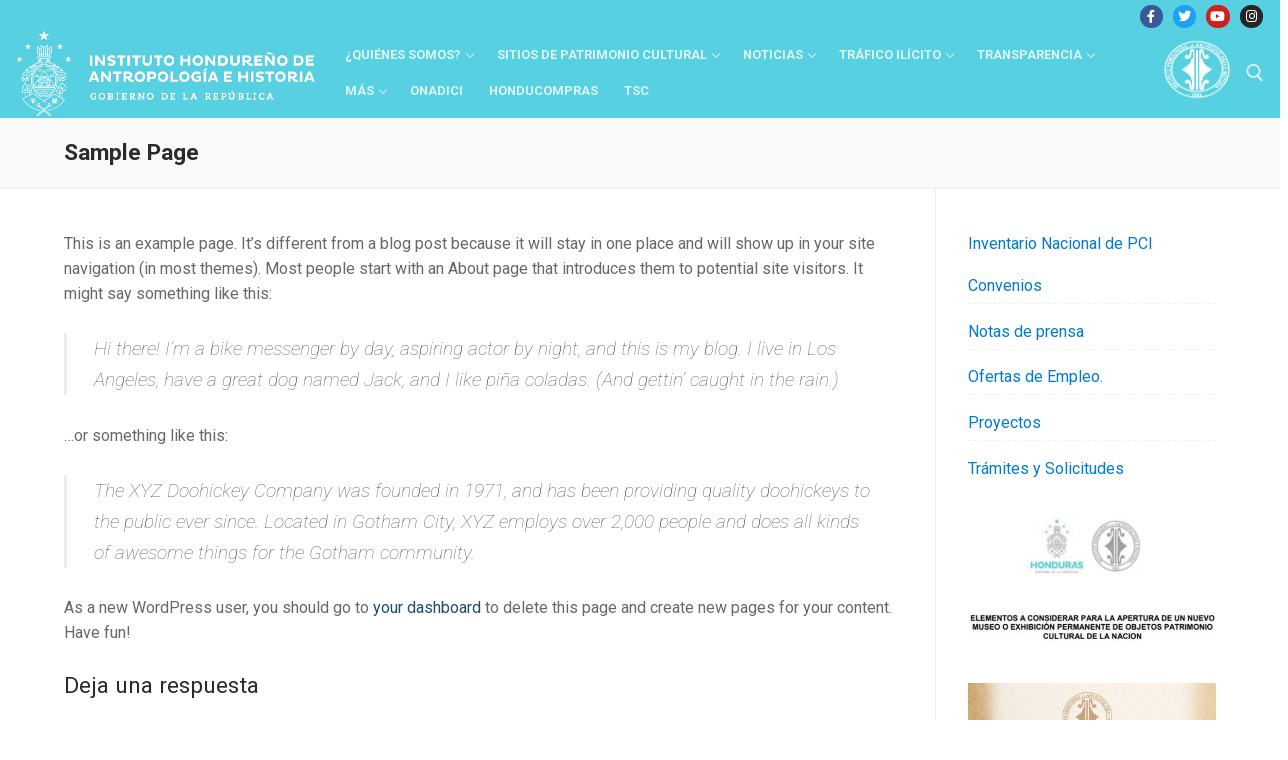

--- FILE ---
content_type: text/html; charset=UTF-8
request_url: https://ihah.hn/sample-page/
body_size: 20362
content:
<!doctype html>
<html lang="es">
<head>
	<meta charset="UTF-8">
	<meta name="viewport" content="width=device-width, initial-scale=1, maximum-scale=10.0, user-scalable=yes">
	<link rel="profile" href="http://gmpg.org/xfn/11">
	<title>Sample Page &#8211; IHAH</title>
<meta name='robots' content='max-image-preview:large' />
<meta name="dlm-version" content="5.1.7"><link rel='dns-prefetch' href='//fonts.googleapis.com' />
<link rel="alternate" type="application/rss+xml" title="IHAH &raquo; Feed" href="https://ihah.hn/feed/" />
<link rel="alternate" type="application/rss+xml" title="IHAH &raquo; Feed de los comentarios" href="https://ihah.hn/comments/feed/" />
<link rel="alternate" type="application/rss+xml" title="IHAH &raquo; Comentario Sample Page del feed" href="https://ihah.hn/sample-page/feed/" />
<link rel="alternate" title="oEmbed (JSON)" type="application/json+oembed" href="https://ihah.hn/wp-json/oembed/1.0/embed?url=https%3A%2F%2Fihah.hn%2Fsample-page%2F" />
<link rel="alternate" title="oEmbed (XML)" type="text/xml+oembed" href="https://ihah.hn/wp-json/oembed/1.0/embed?url=https%3A%2F%2Fihah.hn%2Fsample-page%2F&#038;format=xml" />
<style id='wp-img-auto-sizes-contain-inline-css' type='text/css'>
img:is([sizes=auto i],[sizes^="auto," i]){contain-intrinsic-size:3000px 1500px}
/*# sourceURL=wp-img-auto-sizes-contain-inline-css */
</style>
<link rel='stylesheet' id='formidable-css' href='https://ihah.hn/wp-content/plugins/formidable/css/formidableforms.css?ver=1141723' type='text/css' media='all' />
<style id='wp-emoji-styles-inline-css' type='text/css'>

	img.wp-smiley, img.emoji {
		display: inline !important;
		border: none !important;
		box-shadow: none !important;
		height: 1em !important;
		width: 1em !important;
		margin: 0 0.07em !important;
		vertical-align: -0.1em !important;
		background: none !important;
		padding: 0 !important;
	}
/*# sourceURL=wp-emoji-styles-inline-css */
</style>
<style id='wp-block-library-inline-css' type='text/css'>
:root{--wp-block-synced-color:#7a00df;--wp-block-synced-color--rgb:122,0,223;--wp-bound-block-color:var(--wp-block-synced-color);--wp-editor-canvas-background:#ddd;--wp-admin-theme-color:#007cba;--wp-admin-theme-color--rgb:0,124,186;--wp-admin-theme-color-darker-10:#006ba1;--wp-admin-theme-color-darker-10--rgb:0,107,160.5;--wp-admin-theme-color-darker-20:#005a87;--wp-admin-theme-color-darker-20--rgb:0,90,135;--wp-admin-border-width-focus:2px}@media (min-resolution:192dpi){:root{--wp-admin-border-width-focus:1.5px}}.wp-element-button{cursor:pointer}:root .has-very-light-gray-background-color{background-color:#eee}:root .has-very-dark-gray-background-color{background-color:#313131}:root .has-very-light-gray-color{color:#eee}:root .has-very-dark-gray-color{color:#313131}:root .has-vivid-green-cyan-to-vivid-cyan-blue-gradient-background{background:linear-gradient(135deg,#00d084,#0693e3)}:root .has-purple-crush-gradient-background{background:linear-gradient(135deg,#34e2e4,#4721fb 50%,#ab1dfe)}:root .has-hazy-dawn-gradient-background{background:linear-gradient(135deg,#faaca8,#dad0ec)}:root .has-subdued-olive-gradient-background{background:linear-gradient(135deg,#fafae1,#67a671)}:root .has-atomic-cream-gradient-background{background:linear-gradient(135deg,#fdd79a,#004a59)}:root .has-nightshade-gradient-background{background:linear-gradient(135deg,#330968,#31cdcf)}:root .has-midnight-gradient-background{background:linear-gradient(135deg,#020381,#2874fc)}:root{--wp--preset--font-size--normal:16px;--wp--preset--font-size--huge:42px}.has-regular-font-size{font-size:1em}.has-larger-font-size{font-size:2.625em}.has-normal-font-size{font-size:var(--wp--preset--font-size--normal)}.has-huge-font-size{font-size:var(--wp--preset--font-size--huge)}.has-text-align-center{text-align:center}.has-text-align-left{text-align:left}.has-text-align-right{text-align:right}.has-fit-text{white-space:nowrap!important}#end-resizable-editor-section{display:none}.aligncenter{clear:both}.items-justified-left{justify-content:flex-start}.items-justified-center{justify-content:center}.items-justified-right{justify-content:flex-end}.items-justified-space-between{justify-content:space-between}.screen-reader-text{border:0;clip-path:inset(50%);height:1px;margin:-1px;overflow:hidden;padding:0;position:absolute;width:1px;word-wrap:normal!important}.screen-reader-text:focus{background-color:#ddd;clip-path:none;color:#444;display:block;font-size:1em;height:auto;left:5px;line-height:normal;padding:15px 23px 14px;text-decoration:none;top:5px;width:auto;z-index:100000}html :where(.has-border-color){border-style:solid}html :where([style*=border-top-color]){border-top-style:solid}html :where([style*=border-right-color]){border-right-style:solid}html :where([style*=border-bottom-color]){border-bottom-style:solid}html :where([style*=border-left-color]){border-left-style:solid}html :where([style*=border-width]){border-style:solid}html :where([style*=border-top-width]){border-top-style:solid}html :where([style*=border-right-width]){border-right-style:solid}html :where([style*=border-bottom-width]){border-bottom-style:solid}html :where([style*=border-left-width]){border-left-style:solid}html :where(img[class*=wp-image-]){height:auto;max-width:100%}:where(figure){margin:0 0 1em}html :where(.is-position-sticky){--wp-admin--admin-bar--position-offset:var(--wp-admin--admin-bar--height,0px)}@media screen and (max-width:600px){html :where(.is-position-sticky){--wp-admin--admin-bar--position-offset:0px}}

/*# sourceURL=wp-block-library-inline-css */
</style><style id='wp-block-image-inline-css' type='text/css'>
.wp-block-image>a,.wp-block-image>figure>a{display:inline-block}.wp-block-image img{box-sizing:border-box;height:auto;max-width:100%;vertical-align:bottom}@media not (prefers-reduced-motion){.wp-block-image img.hide{visibility:hidden}.wp-block-image img.show{animation:show-content-image .4s}}.wp-block-image[style*=border-radius] img,.wp-block-image[style*=border-radius]>a{border-radius:inherit}.wp-block-image.has-custom-border img{box-sizing:border-box}.wp-block-image.aligncenter{text-align:center}.wp-block-image.alignfull>a,.wp-block-image.alignwide>a{width:100%}.wp-block-image.alignfull img,.wp-block-image.alignwide img{height:auto;width:100%}.wp-block-image .aligncenter,.wp-block-image .alignleft,.wp-block-image .alignright,.wp-block-image.aligncenter,.wp-block-image.alignleft,.wp-block-image.alignright{display:table}.wp-block-image .aligncenter>figcaption,.wp-block-image .alignleft>figcaption,.wp-block-image .alignright>figcaption,.wp-block-image.aligncenter>figcaption,.wp-block-image.alignleft>figcaption,.wp-block-image.alignright>figcaption{caption-side:bottom;display:table-caption}.wp-block-image .alignleft{float:left;margin:.5em 1em .5em 0}.wp-block-image .alignright{float:right;margin:.5em 0 .5em 1em}.wp-block-image .aligncenter{margin-left:auto;margin-right:auto}.wp-block-image :where(figcaption){margin-bottom:1em;margin-top:.5em}.wp-block-image.is-style-circle-mask img{border-radius:9999px}@supports ((-webkit-mask-image:none) or (mask-image:none)) or (-webkit-mask-image:none){.wp-block-image.is-style-circle-mask img{border-radius:0;-webkit-mask-image:url('data:image/svg+xml;utf8,<svg viewBox="0 0 100 100" xmlns="http://www.w3.org/2000/svg"><circle cx="50" cy="50" r="50"/></svg>');mask-image:url('data:image/svg+xml;utf8,<svg viewBox="0 0 100 100" xmlns="http://www.w3.org/2000/svg"><circle cx="50" cy="50" r="50"/></svg>');mask-mode:alpha;-webkit-mask-position:center;mask-position:center;-webkit-mask-repeat:no-repeat;mask-repeat:no-repeat;-webkit-mask-size:contain;mask-size:contain}}:root :where(.wp-block-image.is-style-rounded img,.wp-block-image .is-style-rounded img){border-radius:9999px}.wp-block-image figure{margin:0}.wp-lightbox-container{display:flex;flex-direction:column;position:relative}.wp-lightbox-container img{cursor:zoom-in}.wp-lightbox-container img:hover+button{opacity:1}.wp-lightbox-container button{align-items:center;backdrop-filter:blur(16px) saturate(180%);background-color:#5a5a5a40;border:none;border-radius:4px;cursor:zoom-in;display:flex;height:20px;justify-content:center;opacity:0;padding:0;position:absolute;right:16px;text-align:center;top:16px;width:20px;z-index:100}@media not (prefers-reduced-motion){.wp-lightbox-container button{transition:opacity .2s ease}}.wp-lightbox-container button:focus-visible{outline:3px auto #5a5a5a40;outline:3px auto -webkit-focus-ring-color;outline-offset:3px}.wp-lightbox-container button:hover{cursor:pointer;opacity:1}.wp-lightbox-container button:focus{opacity:1}.wp-lightbox-container button:focus,.wp-lightbox-container button:hover,.wp-lightbox-container button:not(:hover):not(:active):not(.has-background){background-color:#5a5a5a40;border:none}.wp-lightbox-overlay{box-sizing:border-box;cursor:zoom-out;height:100vh;left:0;overflow:hidden;position:fixed;top:0;visibility:hidden;width:100%;z-index:100000}.wp-lightbox-overlay .close-button{align-items:center;cursor:pointer;display:flex;justify-content:center;min-height:40px;min-width:40px;padding:0;position:absolute;right:calc(env(safe-area-inset-right) + 16px);top:calc(env(safe-area-inset-top) + 16px);z-index:5000000}.wp-lightbox-overlay .close-button:focus,.wp-lightbox-overlay .close-button:hover,.wp-lightbox-overlay .close-button:not(:hover):not(:active):not(.has-background){background:none;border:none}.wp-lightbox-overlay .lightbox-image-container{height:var(--wp--lightbox-container-height);left:50%;overflow:hidden;position:absolute;top:50%;transform:translate(-50%,-50%);transform-origin:top left;width:var(--wp--lightbox-container-width);z-index:9999999999}.wp-lightbox-overlay .wp-block-image{align-items:center;box-sizing:border-box;display:flex;height:100%;justify-content:center;margin:0;position:relative;transform-origin:0 0;width:100%;z-index:3000000}.wp-lightbox-overlay .wp-block-image img{height:var(--wp--lightbox-image-height);min-height:var(--wp--lightbox-image-height);min-width:var(--wp--lightbox-image-width);width:var(--wp--lightbox-image-width)}.wp-lightbox-overlay .wp-block-image figcaption{display:none}.wp-lightbox-overlay button{background:none;border:none}.wp-lightbox-overlay .scrim{background-color:#fff;height:100%;opacity:.9;position:absolute;width:100%;z-index:2000000}.wp-lightbox-overlay.active{visibility:visible}@media not (prefers-reduced-motion){.wp-lightbox-overlay.active{animation:turn-on-visibility .25s both}.wp-lightbox-overlay.active img{animation:turn-on-visibility .35s both}.wp-lightbox-overlay.show-closing-animation:not(.active){animation:turn-off-visibility .35s both}.wp-lightbox-overlay.show-closing-animation:not(.active) img{animation:turn-off-visibility .25s both}.wp-lightbox-overlay.zoom.active{animation:none;opacity:1;visibility:visible}.wp-lightbox-overlay.zoom.active .lightbox-image-container{animation:lightbox-zoom-in .4s}.wp-lightbox-overlay.zoom.active .lightbox-image-container img{animation:none}.wp-lightbox-overlay.zoom.active .scrim{animation:turn-on-visibility .4s forwards}.wp-lightbox-overlay.zoom.show-closing-animation:not(.active){animation:none}.wp-lightbox-overlay.zoom.show-closing-animation:not(.active) .lightbox-image-container{animation:lightbox-zoom-out .4s}.wp-lightbox-overlay.zoom.show-closing-animation:not(.active) .lightbox-image-container img{animation:none}.wp-lightbox-overlay.zoom.show-closing-animation:not(.active) .scrim{animation:turn-off-visibility .4s forwards}}@keyframes show-content-image{0%{visibility:hidden}99%{visibility:hidden}to{visibility:visible}}@keyframes turn-on-visibility{0%{opacity:0}to{opacity:1}}@keyframes turn-off-visibility{0%{opacity:1;visibility:visible}99%{opacity:0;visibility:visible}to{opacity:0;visibility:hidden}}@keyframes lightbox-zoom-in{0%{transform:translate(calc((-100vw + var(--wp--lightbox-scrollbar-width))/2 + var(--wp--lightbox-initial-left-position)),calc(-50vh + var(--wp--lightbox-initial-top-position))) scale(var(--wp--lightbox-scale))}to{transform:translate(-50%,-50%) scale(1)}}@keyframes lightbox-zoom-out{0%{transform:translate(-50%,-50%) scale(1);visibility:visible}99%{visibility:visible}to{transform:translate(calc((-100vw + var(--wp--lightbox-scrollbar-width))/2 + var(--wp--lightbox-initial-left-position)),calc(-50vh + var(--wp--lightbox-initial-top-position))) scale(var(--wp--lightbox-scale));visibility:hidden}}
/*# sourceURL=https://ihah.hn/wp-includes/blocks/image/style.min.css */
</style>
<style id='wp-block-paragraph-inline-css' type='text/css'>
.is-small-text{font-size:.875em}.is-regular-text{font-size:1em}.is-large-text{font-size:2.25em}.is-larger-text{font-size:3em}.has-drop-cap:not(:focus):first-letter{float:left;font-size:8.4em;font-style:normal;font-weight:100;line-height:.68;margin:.05em .1em 0 0;text-transform:uppercase}body.rtl .has-drop-cap:not(:focus):first-letter{float:none;margin-left:.1em}p.has-drop-cap.has-background{overflow:hidden}:root :where(p.has-background){padding:1.25em 2.375em}:where(p.has-text-color:not(.has-link-color)) a{color:inherit}p.has-text-align-left[style*="writing-mode:vertical-lr"],p.has-text-align-right[style*="writing-mode:vertical-rl"]{rotate:180deg}
/*# sourceURL=https://ihah.hn/wp-includes/blocks/paragraph/style.min.css */
</style>
<style id='global-styles-inline-css' type='text/css'>
:root{--wp--preset--aspect-ratio--square: 1;--wp--preset--aspect-ratio--4-3: 4/3;--wp--preset--aspect-ratio--3-4: 3/4;--wp--preset--aspect-ratio--3-2: 3/2;--wp--preset--aspect-ratio--2-3: 2/3;--wp--preset--aspect-ratio--16-9: 16/9;--wp--preset--aspect-ratio--9-16: 9/16;--wp--preset--color--black: #000000;--wp--preset--color--cyan-bluish-gray: #abb8c3;--wp--preset--color--white: #ffffff;--wp--preset--color--pale-pink: #f78da7;--wp--preset--color--vivid-red: #cf2e2e;--wp--preset--color--luminous-vivid-orange: #ff6900;--wp--preset--color--luminous-vivid-amber: #fcb900;--wp--preset--color--light-green-cyan: #7bdcb5;--wp--preset--color--vivid-green-cyan: #00d084;--wp--preset--color--pale-cyan-blue: #8ed1fc;--wp--preset--color--vivid-cyan-blue: #0693e3;--wp--preset--color--vivid-purple: #9b51e0;--wp--preset--gradient--vivid-cyan-blue-to-vivid-purple: linear-gradient(135deg,rgb(6,147,227) 0%,rgb(155,81,224) 100%);--wp--preset--gradient--light-green-cyan-to-vivid-green-cyan: linear-gradient(135deg,rgb(122,220,180) 0%,rgb(0,208,130) 100%);--wp--preset--gradient--luminous-vivid-amber-to-luminous-vivid-orange: linear-gradient(135deg,rgb(252,185,0) 0%,rgb(255,105,0) 100%);--wp--preset--gradient--luminous-vivid-orange-to-vivid-red: linear-gradient(135deg,rgb(255,105,0) 0%,rgb(207,46,46) 100%);--wp--preset--gradient--very-light-gray-to-cyan-bluish-gray: linear-gradient(135deg,rgb(238,238,238) 0%,rgb(169,184,195) 100%);--wp--preset--gradient--cool-to-warm-spectrum: linear-gradient(135deg,rgb(74,234,220) 0%,rgb(151,120,209) 20%,rgb(207,42,186) 40%,rgb(238,44,130) 60%,rgb(251,105,98) 80%,rgb(254,248,76) 100%);--wp--preset--gradient--blush-light-purple: linear-gradient(135deg,rgb(255,206,236) 0%,rgb(152,150,240) 100%);--wp--preset--gradient--blush-bordeaux: linear-gradient(135deg,rgb(254,205,165) 0%,rgb(254,45,45) 50%,rgb(107,0,62) 100%);--wp--preset--gradient--luminous-dusk: linear-gradient(135deg,rgb(255,203,112) 0%,rgb(199,81,192) 50%,rgb(65,88,208) 100%);--wp--preset--gradient--pale-ocean: linear-gradient(135deg,rgb(255,245,203) 0%,rgb(182,227,212) 50%,rgb(51,167,181) 100%);--wp--preset--gradient--electric-grass: linear-gradient(135deg,rgb(202,248,128) 0%,rgb(113,206,126) 100%);--wp--preset--gradient--midnight: linear-gradient(135deg,rgb(2,3,129) 0%,rgb(40,116,252) 100%);--wp--preset--font-size--small: 13px;--wp--preset--font-size--medium: 20px;--wp--preset--font-size--large: 36px;--wp--preset--font-size--x-large: 42px;--wp--preset--spacing--20: 0.44rem;--wp--preset--spacing--30: 0.67rem;--wp--preset--spacing--40: 1rem;--wp--preset--spacing--50: 1.5rem;--wp--preset--spacing--60: 2.25rem;--wp--preset--spacing--70: 3.38rem;--wp--preset--spacing--80: 5.06rem;--wp--preset--shadow--natural: 6px 6px 9px rgba(0, 0, 0, 0.2);--wp--preset--shadow--deep: 12px 12px 50px rgba(0, 0, 0, 0.4);--wp--preset--shadow--sharp: 6px 6px 0px rgba(0, 0, 0, 0.2);--wp--preset--shadow--outlined: 6px 6px 0px -3px rgb(255, 255, 255), 6px 6px rgb(0, 0, 0);--wp--preset--shadow--crisp: 6px 6px 0px rgb(0, 0, 0);}:where(.is-layout-flex){gap: 0.5em;}:where(.is-layout-grid){gap: 0.5em;}body .is-layout-flex{display: flex;}.is-layout-flex{flex-wrap: wrap;align-items: center;}.is-layout-flex > :is(*, div){margin: 0;}body .is-layout-grid{display: grid;}.is-layout-grid > :is(*, div){margin: 0;}:where(.wp-block-columns.is-layout-flex){gap: 2em;}:where(.wp-block-columns.is-layout-grid){gap: 2em;}:where(.wp-block-post-template.is-layout-flex){gap: 1.25em;}:where(.wp-block-post-template.is-layout-grid){gap: 1.25em;}.has-black-color{color: var(--wp--preset--color--black) !important;}.has-cyan-bluish-gray-color{color: var(--wp--preset--color--cyan-bluish-gray) !important;}.has-white-color{color: var(--wp--preset--color--white) !important;}.has-pale-pink-color{color: var(--wp--preset--color--pale-pink) !important;}.has-vivid-red-color{color: var(--wp--preset--color--vivid-red) !important;}.has-luminous-vivid-orange-color{color: var(--wp--preset--color--luminous-vivid-orange) !important;}.has-luminous-vivid-amber-color{color: var(--wp--preset--color--luminous-vivid-amber) !important;}.has-light-green-cyan-color{color: var(--wp--preset--color--light-green-cyan) !important;}.has-vivid-green-cyan-color{color: var(--wp--preset--color--vivid-green-cyan) !important;}.has-pale-cyan-blue-color{color: var(--wp--preset--color--pale-cyan-blue) !important;}.has-vivid-cyan-blue-color{color: var(--wp--preset--color--vivid-cyan-blue) !important;}.has-vivid-purple-color{color: var(--wp--preset--color--vivid-purple) !important;}.has-black-background-color{background-color: var(--wp--preset--color--black) !important;}.has-cyan-bluish-gray-background-color{background-color: var(--wp--preset--color--cyan-bluish-gray) !important;}.has-white-background-color{background-color: var(--wp--preset--color--white) !important;}.has-pale-pink-background-color{background-color: var(--wp--preset--color--pale-pink) !important;}.has-vivid-red-background-color{background-color: var(--wp--preset--color--vivid-red) !important;}.has-luminous-vivid-orange-background-color{background-color: var(--wp--preset--color--luminous-vivid-orange) !important;}.has-luminous-vivid-amber-background-color{background-color: var(--wp--preset--color--luminous-vivid-amber) !important;}.has-light-green-cyan-background-color{background-color: var(--wp--preset--color--light-green-cyan) !important;}.has-vivid-green-cyan-background-color{background-color: var(--wp--preset--color--vivid-green-cyan) !important;}.has-pale-cyan-blue-background-color{background-color: var(--wp--preset--color--pale-cyan-blue) !important;}.has-vivid-cyan-blue-background-color{background-color: var(--wp--preset--color--vivid-cyan-blue) !important;}.has-vivid-purple-background-color{background-color: var(--wp--preset--color--vivid-purple) !important;}.has-black-border-color{border-color: var(--wp--preset--color--black) !important;}.has-cyan-bluish-gray-border-color{border-color: var(--wp--preset--color--cyan-bluish-gray) !important;}.has-white-border-color{border-color: var(--wp--preset--color--white) !important;}.has-pale-pink-border-color{border-color: var(--wp--preset--color--pale-pink) !important;}.has-vivid-red-border-color{border-color: var(--wp--preset--color--vivid-red) !important;}.has-luminous-vivid-orange-border-color{border-color: var(--wp--preset--color--luminous-vivid-orange) !important;}.has-luminous-vivid-amber-border-color{border-color: var(--wp--preset--color--luminous-vivid-amber) !important;}.has-light-green-cyan-border-color{border-color: var(--wp--preset--color--light-green-cyan) !important;}.has-vivid-green-cyan-border-color{border-color: var(--wp--preset--color--vivid-green-cyan) !important;}.has-pale-cyan-blue-border-color{border-color: var(--wp--preset--color--pale-cyan-blue) !important;}.has-vivid-cyan-blue-border-color{border-color: var(--wp--preset--color--vivid-cyan-blue) !important;}.has-vivid-purple-border-color{border-color: var(--wp--preset--color--vivid-purple) !important;}.has-vivid-cyan-blue-to-vivid-purple-gradient-background{background: var(--wp--preset--gradient--vivid-cyan-blue-to-vivid-purple) !important;}.has-light-green-cyan-to-vivid-green-cyan-gradient-background{background: var(--wp--preset--gradient--light-green-cyan-to-vivid-green-cyan) !important;}.has-luminous-vivid-amber-to-luminous-vivid-orange-gradient-background{background: var(--wp--preset--gradient--luminous-vivid-amber-to-luminous-vivid-orange) !important;}.has-luminous-vivid-orange-to-vivid-red-gradient-background{background: var(--wp--preset--gradient--luminous-vivid-orange-to-vivid-red) !important;}.has-very-light-gray-to-cyan-bluish-gray-gradient-background{background: var(--wp--preset--gradient--very-light-gray-to-cyan-bluish-gray) !important;}.has-cool-to-warm-spectrum-gradient-background{background: var(--wp--preset--gradient--cool-to-warm-spectrum) !important;}.has-blush-light-purple-gradient-background{background: var(--wp--preset--gradient--blush-light-purple) !important;}.has-blush-bordeaux-gradient-background{background: var(--wp--preset--gradient--blush-bordeaux) !important;}.has-luminous-dusk-gradient-background{background: var(--wp--preset--gradient--luminous-dusk) !important;}.has-pale-ocean-gradient-background{background: var(--wp--preset--gradient--pale-ocean) !important;}.has-electric-grass-gradient-background{background: var(--wp--preset--gradient--electric-grass) !important;}.has-midnight-gradient-background{background: var(--wp--preset--gradient--midnight) !important;}.has-small-font-size{font-size: var(--wp--preset--font-size--small) !important;}.has-medium-font-size{font-size: var(--wp--preset--font-size--medium) !important;}.has-large-font-size{font-size: var(--wp--preset--font-size--large) !important;}.has-x-large-font-size{font-size: var(--wp--preset--font-size--x-large) !important;}
/*# sourceURL=global-styles-inline-css */
</style>

<style id='classic-theme-styles-inline-css' type='text/css'>
/*! This file is auto-generated */
.wp-block-button__link{color:#fff;background-color:#32373c;border-radius:9999px;box-shadow:none;text-decoration:none;padding:calc(.667em + 2px) calc(1.333em + 2px);font-size:1.125em}.wp-block-file__button{background:#32373c;color:#fff;text-decoration:none}
/*# sourceURL=/wp-includes/css/classic-themes.min.css */
</style>
<link rel='stylesheet' id='wp-components-css' href='https://ihah.hn/wp-includes/css/dist/components/style.min.css?ver=6.9' type='text/css' media='all' />
<link rel='stylesheet' id='wp-preferences-css' href='https://ihah.hn/wp-includes/css/dist/preferences/style.min.css?ver=6.9' type='text/css' media='all' />
<link rel='stylesheet' id='wp-block-editor-css' href='https://ihah.hn/wp-includes/css/dist/block-editor/style.min.css?ver=6.9' type='text/css' media='all' />
<link rel='stylesheet' id='popup-maker-block-library-style-css' href='https://ihah.hn/wp-content/plugins/popup-maker/dist/packages/block-library-style.css?ver=dbea705cfafe089d65f1' type='text/css' media='all' />
<link rel='stylesheet' id='dashicons-css' href='https://ihah.hn/wp-includes/css/dashicons.min.css?ver=6.9' type='text/css' media='all' />
<link rel='stylesheet' id='everest-forms-general-css' href='https://ihah.hn/wp-content/plugins/everest-forms/assets/css/everest-forms.css?ver=3.4.2.1' type='text/css' media='all' />
<link rel='stylesheet' id='jquery-intl-tel-input-css' href='https://ihah.hn/wp-content/plugins/everest-forms/assets/css/intlTelInput.css?ver=3.4.2.1' type='text/css' media='all' />
<style id='wpxpo-global-style-inline-css' type='text/css'>
:root { --preset-color1: #037fff --preset-color2: #026fe0 --preset-color3: #071323 --preset-color4: #132133 --preset-color5: #34495e --preset-color6: #787676 --preset-color7: #f0f2f3 --preset-color8: #f8f9fa --preset-color9: #ffffff }
/*# sourceURL=wpxpo-global-style-inline-css */
</style>
<style id='ultp-preset-colors-style-inline-css' type='text/css'>
:root { --postx_preset_Base_1_color: #f4f4ff; --postx_preset_Base_2_color: #dddff8; --postx_preset_Base_3_color: #B4B4D6; --postx_preset_Primary_color: #3323f0; --postx_preset_Secondary_color: #4a5fff; --postx_preset_Tertiary_color: #FFFFFF; --postx_preset_Contrast_3_color: #545472; --postx_preset_Contrast_2_color: #262657; --postx_preset_Contrast_1_color: #10102e; --postx_preset_Over_Primary_color: #ffffff;  }
/*# sourceURL=ultp-preset-colors-style-inline-css */
</style>
<style id='ultp-preset-gradient-style-inline-css' type='text/css'>
:root { --postx_preset_Primary_to_Secondary_to_Right_gradient: linear-gradient(90deg, var(--postx_preset_Primary_color) 0%, var(--postx_preset_Secondary_color) 100%); --postx_preset_Primary_to_Secondary_to_Bottom_gradient: linear-gradient(180deg, var(--postx_preset_Primary_color) 0%, var(--postx_preset_Secondary_color) 100%); --postx_preset_Secondary_to_Primary_to_Right_gradient: linear-gradient(90deg, var(--postx_preset_Secondary_color) 0%, var(--postx_preset_Primary_color) 100%); --postx_preset_Secondary_to_Primary_to_Bottom_gradient: linear-gradient(180deg, var(--postx_preset_Secondary_color) 0%, var(--postx_preset_Primary_color) 100%); --postx_preset_Cold_Evening_gradient: linear-gradient(0deg, rgb(12, 52, 131) 0%, rgb(162, 182, 223) 100%, rgb(107, 140, 206) 100%, rgb(162, 182, 223) 100%); --postx_preset_Purple_Division_gradient: linear-gradient(0deg, rgb(112, 40, 228) 0%, rgb(229, 178, 202) 100%); --postx_preset_Over_Sun_gradient: linear-gradient(60deg, rgb(171, 236, 214) 0%, rgb(251, 237, 150) 100%); --postx_preset_Morning_Salad_gradient: linear-gradient(-255deg, rgb(183, 248, 219) 0%, rgb(80, 167, 194) 100%); --postx_preset_Fabled_Sunset_gradient: linear-gradient(-270deg, rgb(35, 21, 87) 0%, rgb(68, 16, 122) 29%, rgb(255, 19, 97) 67%, rgb(255, 248, 0) 100%);  }
/*# sourceURL=ultp-preset-gradient-style-inline-css */
</style>
<style id='ultp-preset-typo-style-inline-css' type='text/css'>
@import url('https://fonts.googleapis.com/css?family=Roboto:100,100i,300,300i,400,400i,500,500i,700,700i,900,900i'); :root { --postx_preset_Heading_typo_font_family: Roboto; --postx_preset_Heading_typo_font_family_type: sans-serif; --postx_preset_Heading_typo_font_weight: 600; --postx_preset_Heading_typo_text_transform: capitalize; --postx_preset_Body_and_Others_typo_font_family: Roboto; --postx_preset_Body_and_Others_typo_font_family_type: sans-serif; --postx_preset_Body_and_Others_typo_font_weight: 400; --postx_preset_Body_and_Others_typo_text_transform: lowercase; --postx_preset_body_typo_font_size_lg: 16px; --postx_preset_paragraph_1_typo_font_size_lg: 12px; --postx_preset_paragraph_2_typo_font_size_lg: 12px; --postx_preset_paragraph_3_typo_font_size_lg: 12px; --postx_preset_heading_h1_typo_font_size_lg: 42px; --postx_preset_heading_h2_typo_font_size_lg: 36px; --postx_preset_heading_h3_typo_font_size_lg: 30px; --postx_preset_heading_h4_typo_font_size_lg: 24px; --postx_preset_heading_h5_typo_font_size_lg: 20px; --postx_preset_heading_h6_typo_font_size_lg: 16px; }
/*# sourceURL=ultp-preset-typo-style-inline-css */
</style>
<link rel='stylesheet' id='wpda_wpdp_public-css' href='https://ihah.hn/wp-content/plugins/wp-data-access/public/../assets/css/wpda_public.css?ver=5.3.9' type='text/css' media='all' />
<link rel='stylesheet' id='recent-posts-widget-with-thumbnails-public-style-css' href='https://ihah.hn/wp-content/plugins/recent-posts-widget-with-thumbnails/public.css?ver=7.1.1' type='text/css' media='all' />
<style id='wcw-inlinecss-inline-css' type='text/css'>
 .widget_wpcategorieswidget ul.children{display:none;} .widget_wp_categories_widget{background:#fff; position:relative;}.widget_wp_categories_widget h2,.widget_wpcategorieswidget h2{color:#4a5f6d;font-size:20px;font-weight:400;margin:0 0 25px;line-height:24px;text-transform:uppercase}.widget_wp_categories_widget ul li,.widget_wpcategorieswidget ul li{font-size: 16px; margin: 0px; border-bottom: 1px dashed #f0f0f0; position: relative; list-style-type: none; line-height: 35px;}.widget_wp_categories_widget ul li:last-child,.widget_wpcategorieswidget ul li:last-child{border:none;}.widget_wp_categories_widget ul li a,.widget_wpcategorieswidget ul li a{display:inline-block;color:#007acc;transition:all .5s ease;-webkit-transition:all .5s ease;-ms-transition:all .5s ease;-moz-transition:all .5s ease;text-decoration:none;}.widget_wp_categories_widget ul li a:hover,.widget_wp_categories_widget ul li.active-cat a,.widget_wp_categories_widget ul li.active-cat span.post-count,.widget_wpcategorieswidget ul li a:hover,.widget_wpcategorieswidget ul li.active-cat a,.widget_wpcategorieswidget ul li.active-cat span.post-count{color:#ee546c}.widget_wp_categories_widget ul li span.post-count,.widget_wpcategorieswidget ul li span.post-count{height: 30px; min-width: 35px; text-align: center; background: #fff; color: #605f5f; border-radius: 5px; box-shadow: inset 2px 1px 3px rgba(0, 122, 204,.1); top: 0px; float: right; margin-top: 2px;}li.cat-item.cat-have-child > span.post-count{float:inherit;}li.cat-item.cat-item-7.cat-have-child { background: #f8f9fa; }li.cat-item.cat-have-child > span.post-count:before { content: "("; }li.cat-item.cat-have-child > span.post-count:after { content: ")"; }.cat-have-child.open-m-menu ul.children li { border-top: 1px solid #d8d8d8;border-bottom:none;}li.cat-item.cat-have-child:after{ position: absolute; right: 8px; top: 8px; background-image: url([data-uri]); content: ""; width: 18px; height: 18px;transform: rotate(270deg);}ul.children li.cat-item.cat-have-child:after{content:"";background-image: none;}.cat-have-child ul.children {display: none; z-index: 9; width: auto; position: relative; margin: 0px; padding: 0px; margin-top: 0px; padding-top: 10px; padding-bottom: 10px; list-style: none; text-align: left; background:  #f8f9fa; padding-left: 5px;}.widget_wp_categories_widget ul li ul.children li,.widget_wpcategorieswidget ul li ul.children li { border-bottom: 1px solid #fff; padding-right: 5px; }.cat-have-child.open-m-menu ul.children{display:block;}li.cat-item.cat-have-child.open-m-menu:after{transform: rotate(0deg);}.widget_wp_categories_widget > li.product_cat,.widget_wpcategorieswidget > li.product_cat {list-style: none;}.widget_wp_categories_widget > ul,.widget_wpcategorieswidget > ul {padding: 0px;}.widget_wp_categories_widget > ul li ul ,.widget_wpcategorieswidget > ul li ul {padding-left: 15px;} .wcwpro-list{padding: 0 15px;}
/*# sourceURL=wcw-inlinecss-inline-css */
</style>
<link rel='stylesheet' id='tablepress-default-css' href='https://ihah.hn/wp-content/plugins/tablepress/css/build/default.css?ver=3.2.6' type='text/css' media='all' />
<link rel='stylesheet' id='pdfemb_embed_pdf_css-css' href='https://ihah.hn/wp-content/plugins/pdf-embedder/assets/css/pdfemb.min.css?ver=4.9.3' type='text/css' media='all' />
<link rel='stylesheet' id='popup-maker-site-css' href='//ihah.hn/wp-content/uploads/pum/pum-site-styles.css?generated=1755272872&#038;ver=1.21.5' type='text/css' media='all' />
<link rel='stylesheet' id='font-awesome-v6-css' href='https://ihah.hn/wp-content/themes/customify/assets/fonts/fontawesome-v6/css/all.min.css?ver=5.0.0' type='text/css' media='all' />
<link rel='stylesheet' id='font-awesome-4-shim-css' href='https://ihah.hn/wp-content/themes/customify/assets/fonts/fontawesome-v6/css/v4-shims.min.css?ver=5.0.0' type='text/css' media='all' />
<link rel='stylesheet' id='customify-google-font-css' href='//fonts.googleapis.com/css?family=Amethysta%3A400%7CAndika%3A400&#038;display=swap&#038;ver=0.4.13' type='text/css' media='all' />
<link rel='stylesheet' id='customify-style-css' href='https://ihah.hn/wp-content/themes/customify/style.min.css?ver=0.4.13' type='text/css' media='all' />
<style id='customify-style-inline-css' type='text/css'>
.header-top .header--row-inner,body:not(.fl-builder-edit) .button,body:not(.fl-builder-edit) button:not(.menu-mobile-toggle, .components-button, .customize-partial-edit-shortcut-button),body:not(.fl-builder-edit) input[type="button"]:not(.ed_button),button.button,input[type="button"]:not(.ed_button, .components-button, .customize-partial-edit-shortcut-button),input[type="reset"]:not(.components-button, .customize-partial-edit-shortcut-button),input[type="submit"]:not(.components-button, .customize-partial-edit-shortcut-button),.pagination .nav-links > *:hover,.pagination .nav-links span,.nav-menu-desktop.style-full-height .primary-menu-ul > li.current-menu-item > a,.nav-menu-desktop.style-full-height .primary-menu-ul > li.current-menu-ancestor > a,.nav-menu-desktop.style-full-height .primary-menu-ul > li > a:hover,.posts-layout .readmore-button:hover{    background-color: #235787;}.posts-layout .readmore-button {color: #235787;}.pagination .nav-links > *:hover,.pagination .nav-links span,.entry-single .tags-links a:hover,.entry-single .cat-links a:hover,.posts-layout .readmore-button,.posts-layout .readmore-button:hover{    border-color: #235787;}.customify-builder-btn{    background-color: #c3512f;}body{    color: #686868;}abbr, acronym {    border-bottom-color: #686868;}a                {                    color: #1e4b75;}a:hover,a:focus,.link-meta:hover, .link-meta a:hover{    color: #111111;}h2 + h3,.comments-area h2 + .comments-title,.h2 + h3,.comments-area .h2 + .comments-title,.page-breadcrumb {    border-top-color: #eaecee;}blockquote,.site-content .widget-area .menu li.current-menu-item > a:before{    border-left-color: #eaecee;}@media screen and (min-width: 64em) {    .comment-list .children li.comment {        border-left-color: #eaecee;    }    .comment-list .children li.comment:after {        background-color: #eaecee;    }}.page-titlebar, .page-breadcrumb,.posts-layout .entry-inner {    border-bottom-color: #eaecee;}.header-search-form .search-field,.entry-content .page-links a,.header-search-modal,.pagination .nav-links > *,.entry-footer .tags-links a, .entry-footer .cat-links a,.search .content-area article,.site-content .widget-area .menu li.current-menu-item > a,.posts-layout .entry-inner,.post-navigation .nav-links,article.comment .comment-meta,.widget-area .widget_pages li a, .widget-area .widget_categories li a, .widget-area .widget_archive li a, .widget-area .widget_meta li a, .widget-area .widget_nav_menu li a, .widget-area .widget_product_categories li a, .widget-area .widget_recent_entries li a, .widget-area .widget_rss li a,.widget-area .widget_recent_comments li{    border-color: #eaecee;}.header-search-modal::before {    border-top-color: #eaecee;    border-left-color: #eaecee;}@media screen and (min-width: 48em) {    .content-sidebar.sidebar_vertical_border .content-area {        border-right-color: #eaecee;    }    .sidebar-content.sidebar_vertical_border .content-area {        border-left-color: #eaecee;    }    .sidebar-sidebar-content.sidebar_vertical_border .sidebar-primary {        border-right-color: #eaecee;    }    .sidebar-sidebar-content.sidebar_vertical_border .sidebar-secondary {        border-right-color: #eaecee;    }    .content-sidebar-sidebar.sidebar_vertical_border .sidebar-primary {        border-left-color: #eaecee;    }    .content-sidebar-sidebar.sidebar_vertical_border .sidebar-secondary {        border-left-color: #eaecee;    }    .sidebar-content-sidebar.sidebar_vertical_border .content-area {        border-left-color: #eaecee;        border-right-color: #eaecee;    }    .sidebar-content-sidebar.sidebar_vertical_border .content-area {        border-left-color: #eaecee;        border-right-color: #eaecee;    }}article.comment .comment-post-author {background: #6d6d6d;}.pagination .nav-links > *,.link-meta,.link-meta a,.color-meta,.entry-single .tags-links:before,.entry-single .cats-links:before{    color: #6d6d6d;}h1, h2, h3, h4, h5, h6 { color: #2b2b2b;}.site-content .widget-title { color: #444444;}.site-branding .site-title, .site-branding .site-title a {font-family: "Amethysta";font-weight: normal;font-size: 30px;}.site-branding .site-description {font-family: "Andika";font-weight: normal;}#page-cover {background-image: url("https://ihah.hn/wp-content/themes/customify/assets/images/default-cover.jpg");}.header--row:not(.header--transparent).header-top .header--row-inner  {background-color: #57d0e1;} .header--row:not(.header--transparent).header-main .header--row-inner  {background-color: #57d0e1;} #header-menu-sidebar-bg  {color: #ffffff; text-decoration-color: #ffffff;} #header-menu-sidebar-bg .menu li a, #header-menu-sidebar-bg .item--html a, #header-menu-sidebar-bg .cart-item-link, #header-menu-sidebar-bg .nav-toggle-icon  {color: #ffffff; text-decoration-color: #ffffff;} #header-menu-sidebar-bg:before  {background-color: #57d0e1;} #header-menu-sidebar  {box-shadow: 0px 0px 0px 0px #57d0e1 ;;} .sub-menu .li-duplicator {display:none !important;}.header--row:not(.header--transparent) .menu-mobile-toggle:hover {color: rgba(0,0,0,0.74);}.header-search_icon-item .header-search-modal  {border-style: solid;} .header-search_icon-item .search-field  {border-style: solid;} .dark-mode .header-search_box-item .search-form-fields, .header-search_box-item .search-form-fields  {border-style: solid;} body  {background-color: #FFFFFF;} .site-content .content-area  {background-color: #FFFFFF;} /* CSS for desktop */#page-cover .page-cover-inner {min-height: 300px;}.header--row.header-top .customify-grid, .header--row.header-top .style-full-height .primary-menu-ul > li > a {min-height: 20px;}.header--row.header-main .customify-grid, .header--row.header-main .style-full-height .primary-menu-ul > li > a {min-height: 90px;}.header--row.header-bottom .customify-grid, .header--row.header-bottom .style-full-height .primary-menu-ul > li > a {min-height: 55px;}.site-header .site-branding img { max-width: 300px; } .site-header .cb-row--mobile .site-branding img { width: 300px; }.header--row .builder-first--logo {text-align: left;}.header--row .builder-first--nav-icon {text-align: right;}.header-search_icon-item .search-submit {margin-left: -40px;}.header-search_box-item .search-submit{margin-left: -40px;} .header-search_box-item .woo_bootster_search .search-submit{margin-left: -40px;} .header-search_box-item .header-search-form button.search-submit{margin-left:-40px;}.header--row .builder-first--primary-menu {text-align: right;}.header-social-icons.customify-builder-social-icons li {margin-left: 5px; margin-right: 5px;}.header--row .builder-item--social-icons, .builder-item.builder-item--group .item--inner.builder-item--social-icons {margin-top: 5px;margin-right: 20px;margin-bottom: 0px;margin-left: 0px;}.footer--row .builder-first--footer_copyright {text-align: center;}/* CSS for tablet */@media screen and (max-width: 1024px) { #page-cover .page-cover-inner {min-height: 250px;}.header--row .builder-first--nav-icon {text-align: right;}.header-search_icon-item .search-submit {margin-left: -40px;}.header-search_box-item .search-submit{margin-left: -40px;} .header-search_box-item .woo_bootster_search .search-submit{margin-left: -40px;} .header-search_box-item .header-search-form button.search-submit{margin-left:-40px;} }/* CSS for mobile */@media screen and (max-width: 568px) { #page-cover .page-cover-inner {min-height: 200px;}.header--row.header-top .customify-grid, .header--row.header-top .style-full-height .primary-menu-ul > li > a {min-height: 33px;}.header--row .builder-first--nav-icon {text-align: right;}.header-search_icon-item .search-submit {margin-left: -40px;}.header-search_box-item .search-submit{margin-left: -40px;} .header-search_box-item .woo_bootster_search .search-submit{margin-left: -40px;} .header-search_box-item .header-search-form button.search-submit{margin-left:-40px;} }
/*# sourceURL=customify-style-inline-css */
</style>
<script type="text/javascript" src="https://ihah.hn/wp-includes/js/jquery/jquery.min.js?ver=3.7.1" id="jquery-core-js"></script>
<script type="text/javascript" id="jquery-core-js-after">
/* <![CDATA[ */
jQuery(document).ready(function($){ jQuery('li.cat-item:has(ul.children)').addClass('cat-have-child'); jQuery('.cat-have-child').removeClass('open-m-menu');jQuery('li.cat-have-child > a').click(function(){window.location.href=jQuery(this).attr('href');return false;});jQuery('li.cat-have-child').click(function(){

		var li_parentdiv = jQuery(this).parent().parent().parent().attr('class');
			if(jQuery(this).hasClass('open-m-menu')){jQuery('.cat-have-child').removeClass('open-m-menu');}else{jQuery('.cat-have-child').removeClass('open-m-menu');jQuery(this).addClass('open-m-menu');}});});
//# sourceURL=jquery-core-js-after
/* ]]> */
</script>
<script type="text/javascript" src="https://ihah.hn/wp-includes/js/jquery/jquery-migrate.min.js?ver=3.4.1" id="jquery-migrate-js"></script>
<script type="text/javascript" src="https://ihah.hn/wp-includes/js/underscore.min.js?ver=1.13.7" id="underscore-js"></script>
<script type="text/javascript" src="https://ihah.hn/wp-includes/js/backbone.min.js?ver=1.6.0" id="backbone-js"></script>
<script type="text/javascript" id="wp-api-request-js-extra">
/* <![CDATA[ */
var wpApiSettings = {"root":"https://ihah.hn/wp-json/","nonce":"75cf49739a","versionString":"wp/v2/"};
//# sourceURL=wp-api-request-js-extra
/* ]]> */
</script>
<script type="text/javascript" src="https://ihah.hn/wp-includes/js/api-request.min.js?ver=6.9" id="wp-api-request-js"></script>
<script type="text/javascript" src="https://ihah.hn/wp-includes/js/wp-api.min.js?ver=6.9" id="wp-api-js"></script>
<script type="text/javascript" id="wpda_rest_api-js-extra">
/* <![CDATA[ */
var wpdaApiSettings = {"path":"wpda"};
//# sourceURL=wpda_rest_api-js-extra
/* ]]> */
</script>
<script type="text/javascript" src="https://ihah.hn/wp-content/plugins/wp-data-access/public/../assets/js/wpda_rest_api.js?ver=5.3.9" id="wpda_rest_api-js"></script>
<script type="text/javascript" src="https://ihah.hn/wp-content/plugins/pdf-embedder/assets/js/pdfjs/pdf.min.js?ver=2.2.228" id="pdfemb_pdfjs-js"></script>
<script type="text/javascript" id="pdfemb_embed_pdf-js-extra">
/* <![CDATA[ */
var pdfemb_trans = {"worker_src":"https://ihah.hn/wp-content/plugins/pdf-embedder/assets/js/pdfjs/pdf.worker.min.js","cmap_url":"https://ihah.hn/wp-content/plugins/pdf-embedder/assets/js/pdfjs/cmaps/","objectL10n":{"loading":"Cargando\u2026","page":"P\u00e1gina","zoom":"Zoom","prev":"P\u00e1gina anterior","next":"Pr\u00f3xima p\u00e1gina","zoomin":"Acercar","secure":"Seguro","zoomout":"Alejar","download":"Descarga PDF","fullscreen":"Pantalla completa","domainerror":"Error: La URL del archivo PDF debe estar exactamente en el mismo dominio que esta web.","clickhereinfo":"Haz clic aqu\u00ed para m\u00e1s informaci\u00f3n","widthheightinvalid":"La anchura o altura del PDF no son v\u00e1lidas","viewinfullscreen":"Ver en pantalla completa"}};
//# sourceURL=pdfemb_embed_pdf-js-extra
/* ]]> */
</script>
<script type="text/javascript" src="https://ihah.hn/wp-content/plugins/pdf-embedder/assets/js/pdfemb.min.js?ver=4.9.3" id="pdfemb_embed_pdf-js"></script>
<link rel="https://api.w.org/" href="https://ihah.hn/wp-json/" /><link rel="alternate" title="JSON" type="application/json" href="https://ihah.hn/wp-json/wp/v2/pages/305" /><link rel="EditURI" type="application/rsd+xml" title="RSD" href="https://ihah.hn/xmlrpc.php?rsd" />
<meta name="generator" content="WordPress 6.9" />
<meta name="generator" content="Everest Forms 3.4.2.1" />
<link rel="canonical" href="https://ihah.hn/sample-page/" />
<link rel='shortlink' href='https://ihah.hn/?p=305' />
<!-- Analytics by WP Statistics - https://wp-statistics.com -->
<link rel="pingback" href="https://ihah.hn/xmlrpc.php"><link rel="icon" href="https://ihah.hn/wp-content/uploads/2022/07/cropped-Logo-IHAH-32x32.png" sizes="32x32" />
<link rel="icon" href="https://ihah.hn/wp-content/uploads/2022/07/cropped-Logo-IHAH-192x192.png" sizes="192x192" />
<link rel="apple-touch-icon" href="https://ihah.hn/wp-content/uploads/2022/07/cropped-Logo-IHAH-180x180.png" />
<meta name="msapplication-TileImage" content="https://ihah.hn/wp-content/uploads/2022/07/cropped-Logo-IHAH-270x270.png" />
		<style type="text/css" id="wp-custom-css">
			.texto-justificado {
	text-align: justify;
}

div[data-item-id="button"] {
	display: none;
}

span.link-before, span.nav-icon--label {
	font-weight: bold;
}

.customify-container {
	max-width: 90%;
	padding: 0;
}

.ultima-actualizacion {
	position: absolute;
	top: -35px;
	right: 0.05%;
	font-size: 0.9em;
	color: black;
}

.row-v2 .col-v2.col-v2-left {
	justify-content: center;
}

.nav-menu-desktop .menu > li > a {
	font-size: 0.8em;
}

#block-27 {
	margin-bottom: 0.75em;
}

#block-27 > a {
	color: #007acc !important;
	text-decoration: none;
}

#block-27 > a:hover {
	color: #ee546c !important;
	text-decoration: none;
}

.titlebar-title.h4 {
	font-weight: bold !important;
}		</style>
		</head>

<body class="wp-singular page-template-default page page-id-305 wp-custom-logo wp-theme-customify everest-forms-no-js postx-page metaslider-plugin content-sidebar main-layout-content-sidebar sidebar_vertical_border site-full-width menu_sidebar_slide_left">
<div id="page" class="site box-shadow">
	<a class="skip-link screen-reader-text" href="#site-content">Ir al contenido</a>
	<a class="close is-size-medium  close-panel close-sidebar-panel" href="#">
        <span class="hamburger hamburger--squeeze is-active">
            <span class="hamburger-box">
              <span class="hamburger-inner"><span class="screen-reader-text">Menú</span></span>
            </span>
        </span>
        <span class="screen-reader-text">Cerrar</span>
        </a><header id="masthead" class="site-header header-v2"><div id="masthead-inner" class="site-header-inner">							<div  class="header-top header--row layout-fullwidth"  id="cb-row--header-top"  data-row-id="top"  data-show-on="desktop">
								<div class="header--row-inner header-top-inner dark-mode">
									<div class="customify-container">
										<div class="customify-grid  cb-row--desktop hide-on-mobile hide-on-tablet customify-grid-middle"><div class="row-v2 row-v2-top no-left no-center"><div class="col-v2 col-v2-right"><div class="item--inner builder-item--social-icons" data-section="header_social_icons" data-item-id="social-icons" ><ul class="header-social-icons customify-builder-social-icons color-default"><li><a class="social-icon-facebook shape-circle" rel="nofollow noopener" target="_blank" href="https://www.facebook.com/IhahRelacionesPublicas" aria-label="Facebook"><i class="social-icon fa fa-facebook" title="Facebook"></i></a></li><li><a class="social-icon-twitter shape-circle" rel="nofollow noopener" target="_blank" href="https://twitter.com/ihah_hn" aria-label="Twitter"><i class="social-icon fa fa-twitter" title="Twitter"></i></a></li><li><a class="social-icon-youtube-play shape-circle" rel="nofollow noopener" target="_blank" href="https://www.youtube.com/channel/UC3LejDB79S64ojtFsfBK4Qg" aria-label="Youtube"><i class="social-icon fa fa-youtube-play" title="Youtube"></i></a></li><li><a class="social-icon-instagram shape-circle" rel="nofollow noopener" target="_blank" href="https://www.instagram.com/ihah.hn/" aria-label="Instagram"><i class="social-icon fa fa-instagram" title="Instagram"></i></a></li></ul></div></div></div></div>									</div>
								</div>
							</div>
														<div  class="header-main header--row layout-fullwidth"  id="cb-row--header-main"  data-row-id="main"  data-show-on="desktop mobile">
								<div class="header--row-inner header-main-inner dark-mode">
									<div class="customify-container">
										<div class="customify-grid  cb-row--desktop hide-on-mobile hide-on-tablet customify-grid-middle"><div class="row-v2 row-v2-main no-left no-right"><div class="col-v2 col-v2-left"></div><div class="col-v2 col-v2-center"><div class="item--inner builder-item--logo" data-section="title_tagline" data-item-id="logo" >		<div class="site-branding logo-left">
						<a href="https://ihah.hn/" class="logo-link" rel="home" itemprop="url">
				<img class="site-img-logo" src="https://ihah.hn/wp-content/uploads/2022/09/cropped-cropped-logo-gobierno-xiomara-IHAH-con-logo-copia-1.png" alt="IHAH">
							</a>
					</div><!-- .site-branding -->
		</div><div class="item--inner builder-item--primary-menu has_menu" data-section="header_menu_primary" data-item-id="primary-menu" ><nav  id="site-navigation-main-desktop" class="site-navigation primary-menu primary-menu-main nav-menu-desktop primary-menu-desktop style-plain"><ul id="menu-principal" class="primary-menu-ul menu nav-menu"><li id="menu-item--main-desktop-1618" class="menu-item menu-item-type-post_type menu-item-object-page menu-item-has-children menu-item-1618"><a href="https://ihah.hn/instituto-hondureno-de-antropologia-e-historia-ihah/"><span class="link-before">¿Quiénes somos?<span class="nav-icon-angle">&nbsp;</span></span></a>
<ul class="sub-menu sub-lv-0">
	<li id="menu-item--main-desktop-2701" class="menu-item menu-item-type-post_type menu-item-object-post menu-item-2701"><a href="https://ihah.hn/mision-y-vision/"><span class="link-before">Misión y Visión</span></a></li>
	<li id="menu-item--main-desktop-2710" class="menu-item menu-item-type-post_type menu-item-object-post menu-item-2710"><a href="https://ihah.hn/metas-de-trabajo/"><span class="link-before">Metas de Trabajo</span></a></li>
	<li id="menu-item--main-desktop-2115" class="menu-item menu-item-type-custom menu-item-object-custom menu-item-has-children menu-item-2115"><a href="#"><span class="link-before">Marco Jurídico<span class="nav-icon-angle">&nbsp;</span></span></a>
	<ul class="sub-menu sub-lv-1">
		<li id="menu-item--main-desktop-2117" class="menu-item menu-item-type-post_type menu-item-object-page menu-item-2117"><a href="https://ihah.hn/ley-organica-del-ihah/"><span class="link-before">Ley Orgánica del IHAH</span></a></li>
		<li id="menu-item--main-desktop-2118" class="menu-item menu-item-type-post_type menu-item-object-page menu-item-2118"><a href="https://ihah.hn/ley-de-patrimonio/"><span class="link-before">Ley de Patrimonio</span></a></li>
		<li id="menu-item--main-desktop-2116" class="menu-item menu-item-type-post_type menu-item-object-page menu-item-2116"><a href="https://ihah.hn/x-contrato-colectivo/"><span class="link-before">X Contrato Colectivo</span></a></li>
	</ul>
</li>
	<li id="menu-item--main-desktop-2135" class="menu-item menu-item-type-post_type menu-item-object-page menu-item-has-children menu-item-2135"><a href="https://ihah.hn/estructura-organica/"><span class="link-before">Estructura Orgánica<span class="nav-icon-angle">&nbsp;</span></span></a>
	<ul class="sub-menu sub-lv-1">
		<li id="menu-item--main-desktop-2167" class="menu-item menu-item-type-post_type menu-item-object-page menu-item-2167"><a href="https://ihah.hn/organigrama/"><span class="link-before">Organigrama</span></a></li>
	</ul>
</li>
	<li id="menu-item--main-desktop-2134" class="menu-item menu-item-type-post_type menu-item-object-page menu-item-2134"><a href="https://ihah.hn/atribuciones-por-unidad-administrativa/"><span class="link-before">Atribuciones por Unidad Administrativa</span></a></li>
	<li id="menu-item--main-desktop-2131" class="menu-item menu-item-type-custom menu-item-object-custom menu-item-has-children menu-item-2131"><a href="#"><span class="link-before">Talento Humano<span class="nav-icon-angle">&nbsp;</span></span></a>
	<ul class="sub-menu sub-lv-1">
		<li id="menu-item--main-desktop-2132" class="menu-item menu-item-type-post_type menu-item-object-page menu-item-2132"><a href="https://ihah.hn/reglamento-interno-del-ihah/"><span class="link-before">Reglamento interno del IHAH</span></a></li>
		<li id="menu-item--main-desktop-2133" class="menu-item menu-item-type-post_type menu-item-object-page menu-item-2133"><a href="https://ihah.hn/manual-de-administracion-de-recursos-humanos/"><span class="link-before">Manual de Administración de Recursos Humanos</span></a></li>
		<li id="menu-item--main-desktop-3449" class="menu-item menu-item-type-post_type menu-item-object-page menu-item-3449"><a href="https://ihah.hn/manual-de-funciones-de-puestos-y-requerimientos-del-cargo/"><span class="link-before">Manual de Funciones de Puestos y Requerimientos del Cargo.</span></a></li>
	</ul>
</li>
	<li id="menu-item--main-desktop-2186" class="menu-item menu-item-type-custom menu-item-object-custom menu-item-has-children menu-item-2186"><a href="#"><span class="link-before">UPEG-Presupuesto.<span class="nav-icon-angle">&nbsp;</span></span></a>
	<ul class="sub-menu sub-lv-1">
		<li id="menu-item--main-desktop-2191" class="menu-item menu-item-type-post_type menu-item-object-page menu-item-2191"><a href="https://ihah.hn/finanzas-publicas/"><span class="link-before">Plan Operativo 2026</span></a></li>
		<li id="menu-item--main-desktop-2190" class="menu-item menu-item-type-post_type menu-item-object-page menu-item-2190"><a href="https://ihah.hn/presupuesto-aprobado-2022/"><span class="link-before">Presupuesto Aprobado 2025</span></a></li>
		<li id="menu-item--main-desktop-4006" class="menu-item menu-item-type-post_type menu-item-object-post menu-item-4006"><a href="https://ihah.hn/plan-estrategico-institucional-2025-2029/"><span class="link-before">Plan Estratégico Institucional (2025-2029)</span></a></li>
	</ul>
</li>
</ul>
</li>
<li id="menu-item--main-desktop-1598" class="menu-item menu-item-type-custom menu-item-object-custom menu-item-has-children menu-item-1598"><a href="#"><span class="link-before">Sitios de Patrimonio Cultural<span class="nav-icon-angle">&nbsp;</span></span></a>
<ul class="sub-menu sub-lv-0">
	<li id="menu-item--main-desktop-1969" class="menu-item menu-item-type-custom menu-item-object-custom menu-item-has-children menu-item-1969"><a href="#"><span class="link-before">Parques Arqueológicos<span class="nav-icon-angle">&nbsp;</span></span></a>
	<ul class="sub-menu sub-lv-1">
		<li id="menu-item--main-desktop-1601" class="menu-item menu-item-type-post_type menu-item-object-page menu-item-1601"><a href="https://ihah.hn/parque-arqueologico-el-puente/"><span class="link-before">Parque Arqueológico El Puente</span></a></li>
		<li id="menu-item--main-desktop-1602" class="menu-item menu-item-type-post_type menu-item-object-page menu-item-1602"><a href="https://ihah.hn/parque-arqueologico-copan/"><span class="link-before">Parque Arqueológico Copán</span></a></li>
	</ul>
</li>
	<li id="menu-item--main-desktop-1970" class="menu-item menu-item-type-custom menu-item-object-custom menu-item-has-children menu-item-1970"><a href="#"><span class="link-before">Parque Ecoarqueológico<span class="nav-icon-angle">&nbsp;</span></span></a>
	<ul class="sub-menu sub-lv-1">
		<li id="menu-item--main-desktop-1599" class="menu-item menu-item-type-post_type menu-item-object-page menu-item-1599"><a href="https://ihah.hn/parque-los-naranjos/"><span class="link-before">Parque Los Naranjos</span></a></li>
		<li id="menu-item--main-desktop-1600" class="menu-item menu-item-type-post_type menu-item-object-page menu-item-1600"><a href="https://ihah.hn/parque-eco-arqueologico-cuevas-de-talgua/"><span class="link-before">Parque Eco Arqueológico Cuevas de Talgua</span></a></li>
	</ul>
</li>
	<li id="menu-item--main-desktop-1971" class="menu-item menu-item-type-custom menu-item-object-custom menu-item-has-children menu-item-1971"><a href="#"><span class="link-before">Fortalezas Coloniales<span class="nav-icon-angle">&nbsp;</span></span></a>
	<ul class="sub-menu sub-lv-1">
		<li id="menu-item--main-desktop-1605" class="menu-item menu-item-type-post_type menu-item-object-page menu-item-1605"><a href="https://ihah.hn/fortaleza-san-fernando-de-omoa/"><span class="link-before">Fortaleza San Fernando de Omoa</span></a></li>
		<li id="menu-item--main-desktop-1604" class="menu-item menu-item-type-post_type menu-item-object-page menu-item-1604"><a href="https://ihah.hn/fortaleza-santa-barbara/"><span class="link-before">Fortaleza Santa Bárbara</span></a></li>
	</ul>
</li>
	<li id="menu-item--main-desktop-1972" class="menu-item menu-item-type-custom menu-item-object-custom menu-item-has-children menu-item-1972"><a href="#"><span class="link-before">Museos<span class="nav-icon-angle">&nbsp;</span></span></a>
	<ul class="sub-menu sub-lv-1">
		<li id="menu-item--main-desktop-1603" class="menu-item menu-item-type-post_type menu-item-object-page menu-item-1603"><a href="https://ihah.hn/museo-de-comayagua/"><span class="link-before">Museo de Comayagua</span></a></li>
		<li id="menu-item--main-desktop-1606" class="menu-item menu-item-type-post_type menu-item-object-page menu-item-1606"><a href="https://ihah.hn/antigua-casa-presidencial/"><span class="link-before">Antigua Casa Presidencial</span></a></li>
	</ul>
</li>
</ul>
</li>
<li id="menu-item--main-desktop-1943" class="menu-item menu-item-type-taxonomy menu-item-object-category menu-item-has-children menu-item-1943"><a href="https://ihah.hn/category/noticias/"><span class="link-before">Noticias<span class="nav-icon-angle">&nbsp;</span></span></a>
<ul class="sub-menu sub-lv-0">
	<li id="menu-item--main-desktop-1942" class="menu-item menu-item-type-taxonomy menu-item-object-category menu-item-1942"><a href="https://ihah.hn/category/boletines/"><span class="link-before">Boletines</span></a></li>
	<li id="menu-item--main-desktop-1944" class="menu-item menu-item-type-taxonomy menu-item-object-category menu-item-1944"><a href="https://ihah.hn/category/convenios/"><span class="link-before">Convenios</span></a></li>
	<li id="menu-item--main-desktop-1955" class="menu-item menu-item-type-taxonomy menu-item-object-category menu-item-1955"><a href="https://ihah.hn/category/eventos/"><span class="link-before">Eventos</span></a></li>
	<li id="menu-item--main-desktop-1956" class="menu-item menu-item-type-taxonomy menu-item-object-category menu-item-1956"><a href="https://ihah.hn/category/turismo-cultural/"><span class="link-before">Turismo cultural</span></a></li>
	<li id="menu-item--main-desktop-1946" class="menu-item menu-item-type-taxonomy menu-item-object-category menu-item-1946"><a href="https://ihah.hn/category/proyectos/"><span class="link-before">Proyectos</span></a></li>
</ul>
</li>
<li id="menu-item--main-desktop-2643" class="menu-item menu-item-type-taxonomy menu-item-object-category menu-item-has-children menu-item-2643"><a href="https://ihah.hn/category/trafico-ilicito/"><span class="link-before">Tráfico Ilícito<span class="nav-icon-angle">&nbsp;</span></span></a>
<ul class="sub-menu sub-lv-0">
	<li id="menu-item--main-desktop-2653" class="menu-item menu-item-type-post_type menu-item-object-post menu-item-2653"><a href="https://ihah.hn/formato-de-denuncia-del-ihah/"><span class="link-before">Formato de denuncia del IHAH</span></a></li>
	<li id="menu-item--main-desktop-2717" class="menu-item menu-item-type-post_type menu-item-object-post menu-item-2717"><a href="https://ihah.hn/lista-roja-de-centroamerica-y-mexico/"><span class="link-before">Lista Roja de Centroamérica y México</span></a></li>
	<li id="menu-item--main-desktop-2645" class="menu-item menu-item-type-taxonomy menu-item-object-category menu-item-has-children menu-item-2645"><a href="https://ihah.hn/category/trafico-ilicito/fotos-de-las-obras-robadas/"><span class="link-before">Fotos de las obras robadas<span class="nav-icon-angle">&nbsp;</span></span></a>
	<ul class="sub-menu sub-lv-1">
		<li id="menu-item--main-desktop-2659" class="menu-item menu-item-type-post_type menu-item-object-post menu-item-2659"><a href="https://ihah.hn/prehispanico-robado/"><span class="link-before">Prehispánico robado</span></a></li>
		<li id="menu-item--main-desktop-2655" class="menu-item menu-item-type-post_type menu-item-object-post menu-item-2655"><a href="https://ihah.hn/esculturas-para-vestir/"><span class="link-before">Esculturas para Vestir</span></a></li>
		<li id="menu-item--main-desktop-2654" class="menu-item menu-item-type-post_type menu-item-object-post menu-item-2654"><a href="https://ihah.hn/esculturas-de-bulto/"><span class="link-before">Esculturas de Bulto</span></a></li>
		<li id="menu-item--main-desktop-2808" class="menu-item menu-item-type-post_type menu-item-object-post menu-item-2808"><a href="https://ihah.hn/arte-colonial-en-metal/"><span class="link-before">Arte Colonial en Metal</span></a></li>
		<li id="menu-item--main-desktop-2656" class="menu-item menu-item-type-post_type menu-item-object-post menu-item-2656"><a href="https://ihah.hn/mobiliario-religioso/"><span class="link-before">Mobiliario Religioso</span></a></li>
		<li id="menu-item--main-desktop-2657" class="menu-item menu-item-type-post_type menu-item-object-post menu-item-2657"><a href="https://ihah.hn/papel/"><span class="link-before">Papel</span></a></li>
		<li id="menu-item--main-desktop-2658" class="menu-item menu-item-type-post_type menu-item-object-post menu-item-2658"><a href="https://ihah.hn/pinturas/"><span class="link-before">Pinturas</span></a></li>
	</ul>
</li>
</ul>
</li>
<li id="menu-item--main-desktop-2103" class="menu-item menu-item-type-custom menu-item-object-custom menu-item-has-children menu-item-2103"><a href="#"><span class="link-before">Transparencia<span class="nav-icon-angle">&nbsp;</span></span></a>
<ul class="sub-menu sub-lv-0">
	<li id="menu-item--main-desktop-708" class="menu-item menu-item-type-custom menu-item-object-custom menu-item-708"><a target="_blank" href="https://portalunico.iaip.gob.hn/#/portal=410"><span class="link-before">Portal de Transparencia</span></a></li>
	<li id="menu-item--main-desktop-1951" class="menu-item menu-item-type-custom menu-item-object-custom menu-item-1951"><a target="_blank" href="https://sielho.iaip.gob.hn/inicio/"><span class="link-before">Sistema de Información Electrónico de Honduras (SIELHO)</span></a></li>
</ul>
</li>
<li id="menu-item--main-desktop-1615" class="menu-item menu-item-type-custom menu-item-object-custom menu-item-has-children menu-item-1615"><a href="#"><span class="link-before">Más<span class="nav-icon-angle">&nbsp;</span></span></a>
<ul class="sub-menu sub-lv-0">
	<li id="menu-item--main-desktop-718" class="menu-item menu-item-type-post_type menu-item-object-page menu-item-718"><a href="https://ihah.hn/contactenos/"><span class="link-before">Contáctenos</span></a></li>
	<li id="menu-item--main-desktop-2883" class="menu-item menu-item-type-post_type menu-item-object-page menu-item-2883"><a href="https://ihah.hn/denuncias/"><span class="link-before">Denuncias</span></a></li>
	<li id="menu-item--main-desktop-946" class="menu-item menu-item-type-custom menu-item-object-custom menu-item-946"><a target="_blank" href="http://cdihh.ihah.hn/"><span class="link-before">CDIHH</span></a></li>
	<li id="menu-item--main-desktop-2008" class="menu-item menu-item-type-taxonomy menu-item-object-category menu-item-2008"><a href="https://ihah.hn/category/tramites-y-solicitudes/"><span class="link-before">Trámites y Solicitudes</span></a></li>
	<li id="menu-item--main-desktop-2911" class="menu-item menu-item-type-post_type menu-item-object-page menu-item-2911"><a href="https://ihah.hn/preguntas-frecuentes/"><span class="link-before">Preguntas Frecuentes</span></a></li>
	<li id="menu-item--main-desktop-2980" class="menu-item menu-item-type-post_type menu-item-object-page menu-item-2980"><a href="https://ihah.hn/inventario-nacional-de-patrimonio-cultural-inmaterial/"><span class="link-before">Inventario Nacional de Patrimonio Cultural Inmaterial</span></a></li>
	<li id="menu-item--main-desktop-3056" class="menu-item menu-item-type-post_type menu-item-object-page menu-item-has-children menu-item-3056"><a href="https://ihah.hn/comite-de-control-interno/"><span class="link-before">Comité de Control Interno<span class="nav-icon-angle">&nbsp;</span></span></a>
	<ul class="sub-menu sub-lv-1">
		<li id="menu-item--main-desktop-3479" class="menu-item menu-item-type-post_type menu-item-object-page menu-item-3479"><a href="https://ihah.hn/metodologia-para-la-gestion-de-los-riesgos/"><span class="link-before">Documentos COCOIN-IHAH.</span></a></li>
	</ul>
</li>
	<li id="menu-item--main-desktop-3706" class="menu-item menu-item-type-post_type menu-item-object-page menu-item-3706"><a href="https://ihah.hn/comite-de-probidad-y-etica-publica-cpep/"><span class="link-before">Comité de Probidad y Ética Pública (CPEP)</span></a></li>
</ul>
</li>
<li id="menu-item--main-desktop-3058" class="menu-item menu-item-type-custom menu-item-object-custom menu-item-3058"><a href="https://www.onadici.gob.hn/"><span class="link-before">ONADICI</span></a></li>
<li id="menu-item--main-desktop-3247" class="menu-item menu-item-type-custom menu-item-object-custom menu-item-3247"><a href="https://honducompras.gob.hn/"><span class="link-before">HONDUCOMPRAS</span></a></li>
<li id="menu-item--main-desktop-3697" class="menu-item menu-item-type-custom menu-item-object-custom menu-item-3697"><a href="https://www.tsc.gob.hn/"><span class="link-before">TSC</span></a></li>
</ul></nav></div><div class="item--inner builder-item--html" data-section="header_html" data-item-id="html" ><div class="builder-header-html-item item--html"><p><img decoding="async" src="https://ihah.hn/wp-content/uploads/2022/09/cropped-logo-gobierno-xiomara-IHAH-con-logo-copia-e1667406171656.png" width="90" /></p>
</div></div><div class="item--inner builder-item--search_icon" data-section="search_icon" data-item-id="search_icon" ><div class="header-search_icon-item item--search_icon">		<a class="search-icon" href="#" aria-label="abrir herramienta de búsqueda">
			<span class="ic-search">
				<svg aria-hidden="true" focusable="false" role="presentation" xmlns="http://www.w3.org/2000/svg" width="20" height="21" viewBox="0 0 20 21">
					<path fill="currentColor" fill-rule="evenodd" d="M12.514 14.906a8.264 8.264 0 0 1-4.322 1.21C3.668 16.116 0 12.513 0 8.07 0 3.626 3.668.023 8.192.023c4.525 0 8.193 3.603 8.193 8.047 0 2.033-.769 3.89-2.035 5.307l4.999 5.552-1.775 1.597-5.06-5.62zm-4.322-.843c3.37 0 6.102-2.684 6.102-5.993 0-3.31-2.732-5.994-6.102-5.994S2.09 4.76 2.09 8.07c0 3.31 2.732 5.993 6.102 5.993z"></path>
				</svg>
			</span>
			<span class="ic-close">
				<svg version="1.1" id="Capa_1" xmlns="http://www.w3.org/2000/svg" xmlns:xlink="http://www.w3.org/1999/xlink" x="0px" y="0px" width="612px" height="612px" viewBox="0 0 612 612" fill="currentColor" style="enable-background:new 0 0 612 612;" xml:space="preserve"><g><g id="cross"><g><polygon points="612,36.004 576.521,0.603 306,270.608 35.478,0.603 0,36.004 270.522,306.011 0,575.997 35.478,611.397 306,341.411 576.521,611.397 612,575.997 341.459,306.011 " /></g></g></g><g></g><g></g><g></g><g></g><g></g><g></g><g></g><g></g><g></g><g></g><g></g><g></g><g></g><g></g><g></g></svg>
			</span>
			<span class="arrow-down"></span>
		</a>
		<div class="header-search-modal-wrapper">
			<form role="search" class="header-search-modal header-search-form" action="https://ihah.hn/">
				<label>
					<span class="screen-reader-text">Buscar:</span>
					<input type="search" class="search-field" placeholder="Búscar..." value="" name="s" title="Buscar:" />
				</label>
				<button type="submit" class="search-submit" aria-label="enviar búsqueda">
					<svg aria-hidden="true" focusable="false" role="presentation" xmlns="http://www.w3.org/2000/svg" width="20" height="21" viewBox="0 0 20 21">
						<path fill="currentColor" fill-rule="evenodd" d="M12.514 14.906a8.264 8.264 0 0 1-4.322 1.21C3.668 16.116 0 12.513 0 8.07 0 3.626 3.668.023 8.192.023c4.525 0 8.193 3.603 8.193 8.047 0 2.033-.769 3.89-2.035 5.307l4.999 5.552-1.775 1.597-5.06-5.62zm-4.322-.843c3.37 0 6.102-2.684 6.102-5.993 0-3.31-2.732-5.994-6.102-5.994S2.09 4.76 2.09 8.07c0 3.31 2.732 5.993 6.102 5.993z"></path>
					</svg>
				</button>
			</form>
		</div>
		</div></div></div><div class="col-v2 col-v2-right"></div></div></div><div class="cb-row--mobile hide-on-desktop customify-grid customify-grid-middle"><div class="row-v2 row-v2-main no-center"><div class="col-v2 col-v2-left"><div class="item--inner builder-item--logo" data-section="title_tagline" data-item-id="logo" >		<div class="site-branding logo-left">
						<a href="https://ihah.hn/" class="logo-link" rel="home" itemprop="url">
				<img class="site-img-logo" src="https://ihah.hn/wp-content/uploads/2022/09/cropped-cropped-logo-gobierno-xiomara-IHAH-con-logo-copia-1.png" alt="IHAH">
							</a>
					</div><!-- .site-branding -->
		</div></div><div class="col-v2 col-v2-right"><div class="item--inner builder-item--search_icon" data-section="search_icon" data-item-id="search_icon" ><div class="header-search_icon-item item--search_icon">		<a class="search-icon" href="#" aria-label="abrir herramienta de búsqueda">
			<span class="ic-search">
				<svg aria-hidden="true" focusable="false" role="presentation" xmlns="http://www.w3.org/2000/svg" width="20" height="21" viewBox="0 0 20 21">
					<path fill="currentColor" fill-rule="evenodd" d="M12.514 14.906a8.264 8.264 0 0 1-4.322 1.21C3.668 16.116 0 12.513 0 8.07 0 3.626 3.668.023 8.192.023c4.525 0 8.193 3.603 8.193 8.047 0 2.033-.769 3.89-2.035 5.307l4.999 5.552-1.775 1.597-5.06-5.62zm-4.322-.843c3.37 0 6.102-2.684 6.102-5.993 0-3.31-2.732-5.994-6.102-5.994S2.09 4.76 2.09 8.07c0 3.31 2.732 5.993 6.102 5.993z"></path>
				</svg>
			</span>
			<span class="ic-close">
				<svg version="1.1" id="Capa_1" xmlns="http://www.w3.org/2000/svg" xmlns:xlink="http://www.w3.org/1999/xlink" x="0px" y="0px" width="612px" height="612px" viewBox="0 0 612 612" fill="currentColor" style="enable-background:new 0 0 612 612;" xml:space="preserve"><g><g id="cross"><g><polygon points="612,36.004 576.521,0.603 306,270.608 35.478,0.603 0,36.004 270.522,306.011 0,575.997 35.478,611.397 306,341.411 576.521,611.397 612,575.997 341.459,306.011 " /></g></g></g><g></g><g></g><g></g><g></g><g></g><g></g><g></g><g></g><g></g><g></g><g></g><g></g><g></g><g></g><g></g></svg>
			</span>
			<span class="arrow-down"></span>
		</a>
		<div class="header-search-modal-wrapper">
			<form role="search" class="header-search-modal header-search-form" action="https://ihah.hn/">
				<label>
					<span class="screen-reader-text">Buscar:</span>
					<input type="search" class="search-field" placeholder="Búscar..." value="" name="s" title="Buscar:" />
				</label>
				<button type="submit" class="search-submit" aria-label="enviar búsqueda">
					<svg aria-hidden="true" focusable="false" role="presentation" xmlns="http://www.w3.org/2000/svg" width="20" height="21" viewBox="0 0 20 21">
						<path fill="currentColor" fill-rule="evenodd" d="M12.514 14.906a8.264 8.264 0 0 1-4.322 1.21C3.668 16.116 0 12.513 0 8.07 0 3.626 3.668.023 8.192.023c4.525 0 8.193 3.603 8.193 8.047 0 2.033-.769 3.89-2.035 5.307l4.999 5.552-1.775 1.597-5.06-5.62zm-4.322-.843c3.37 0 6.102-2.684 6.102-5.993 0-3.31-2.732-5.994-6.102-5.994S2.09 4.76 2.09 8.07c0 3.31 2.732 5.993 6.102 5.993z"></path>
					</svg>
				</button>
			</form>
		</div>
		</div></div><div class="item--inner builder-item--nav-icon" data-section="header_menu_icon" data-item-id="nav-icon" >		<button type="button" class="menu-mobile-toggle item-button is-size-desktop-medium is-size-tablet-medium is-size-mobile-medium"  aria-label="nav icon">
			<span class="hamburger hamburger--squeeze">
				<span class="hamburger-box">
					<span class="hamburger-inner"></span>
				</span>
			</span>
			<span class="nav-icon--label hide-on-tablet hide-on-mobile">Menú</span></button>
		</div></div></div></div>									</div>
								</div>
							</div>
							<div id="header-menu-sidebar" class="header-menu-sidebar menu-sidebar-panel dark-mode"><div id="header-menu-sidebar-bg" class="header-menu-sidebar-bg"><div id="header-menu-sidebar-inner" class="header-menu-sidebar-inner"><div class="builder-item-sidebar mobile-item--html"><div class="item--inner" data-item-id="html" data-section="header_html"><div class="builder-header-html-item item--html"><p><img decoding="async" src="https://ihah.hn/wp-content/uploads/2022/09/cropped-logo-gobierno-xiomara-IHAH-con-logo-copia-e1667406171656.png" width="90" /></p>
</div></div></div><div class="builder-item-sidebar mobile-item--search_box"><div class="item--inner" data-item-id="search_box" data-section="search_box"><div class="header-search_box-item item--search_box">		<form role="search" class="header-search-form " action="https://ihah.hn/">
			<div class="search-form-fields">
				<span class="screen-reader-text">Buscar:</span>
				
				<input type="search" class="search-field" placeholder="Búscar..." value="" name="s" title="Buscar:" />

							</div>
			<button type="submit" class="search-submit" aria-label="Enviar búsqueda">
				<svg aria-hidden="true" focusable="false" role="presentation" xmlns="http://www.w3.org/2000/svg" width="20" height="21" viewBox="0 0 20 21">
					<path fill="currentColor" fill-rule="evenodd" d="M12.514 14.906a8.264 8.264 0 0 1-4.322 1.21C3.668 16.116 0 12.513 0 8.07 0 3.626 3.668.023 8.192.023c4.525 0 8.193 3.603 8.193 8.047 0 2.033-.769 3.89-2.035 5.307l4.999 5.552-1.775 1.597-5.06-5.62zm-4.322-.843c3.37 0 6.102-2.684 6.102-5.993 0-3.31-2.732-5.994-6.102-5.994S2.09 4.76 2.09 8.07c0 3.31 2.732 5.993 6.102 5.993z"></path>
				</svg>
			</button>
		</form>
		</div></div></div><div class="builder-item-sidebar mobile-item--primary-menu mobile-item--menu "><div class="item--inner" data-item-id="primary-menu" data-section="header_menu_primary"><nav  id="site-navigation-sidebar-mobile" class="site-navigation primary-menu primary-menu-sidebar nav-menu-mobile primary-menu-mobile style-plain"><ul id="menu-principal" class="primary-menu-ul menu nav-menu"><li id="menu-item--sidebar-mobile-1618" class="menu-item menu-item-type-post_type menu-item-object-page menu-item-has-children menu-item-1618"><a href="https://ihah.hn/instituto-hondureno-de-antropologia-e-historia-ihah/"><span class="link-before">¿Quiénes somos?<span class="nav-icon-angle">&nbsp;</span></span></a>
<ul class="sub-menu sub-lv-0">
	<li id="menu-item--sidebar-mobile-2701" class="menu-item menu-item-type-post_type menu-item-object-post menu-item-2701"><a href="https://ihah.hn/mision-y-vision/"><span class="link-before">Misión y Visión</span></a></li>
	<li id="menu-item--sidebar-mobile-2710" class="menu-item menu-item-type-post_type menu-item-object-post menu-item-2710"><a href="https://ihah.hn/metas-de-trabajo/"><span class="link-before">Metas de Trabajo</span></a></li>
	<li id="menu-item--sidebar-mobile-2115" class="menu-item menu-item-type-custom menu-item-object-custom menu-item-has-children menu-item-2115"><a href="#"><span class="link-before">Marco Jurídico<span class="nav-icon-angle">&nbsp;</span></span></a>
	<ul class="sub-menu sub-lv-1">
		<li id="menu-item--sidebar-mobile-2117" class="menu-item menu-item-type-post_type menu-item-object-page menu-item-2117"><a href="https://ihah.hn/ley-organica-del-ihah/"><span class="link-before">Ley Orgánica del IHAH</span></a></li>
		<li id="menu-item--sidebar-mobile-2118" class="menu-item menu-item-type-post_type menu-item-object-page menu-item-2118"><a href="https://ihah.hn/ley-de-patrimonio/"><span class="link-before">Ley de Patrimonio</span></a></li>
		<li id="menu-item--sidebar-mobile-2116" class="menu-item menu-item-type-post_type menu-item-object-page menu-item-2116"><a href="https://ihah.hn/x-contrato-colectivo/"><span class="link-before">X Contrato Colectivo</span></a></li>
	</ul>
</li>
	<li id="menu-item--sidebar-mobile-2135" class="menu-item menu-item-type-post_type menu-item-object-page menu-item-has-children menu-item-2135"><a href="https://ihah.hn/estructura-organica/"><span class="link-before">Estructura Orgánica<span class="nav-icon-angle">&nbsp;</span></span></a>
	<ul class="sub-menu sub-lv-1">
		<li id="menu-item--sidebar-mobile-2167" class="menu-item menu-item-type-post_type menu-item-object-page menu-item-2167"><a href="https://ihah.hn/organigrama/"><span class="link-before">Organigrama</span></a></li>
	</ul>
</li>
	<li id="menu-item--sidebar-mobile-2134" class="menu-item menu-item-type-post_type menu-item-object-page menu-item-2134"><a href="https://ihah.hn/atribuciones-por-unidad-administrativa/"><span class="link-before">Atribuciones por Unidad Administrativa</span></a></li>
	<li id="menu-item--sidebar-mobile-2131" class="menu-item menu-item-type-custom menu-item-object-custom menu-item-has-children menu-item-2131"><a href="#"><span class="link-before">Talento Humano<span class="nav-icon-angle">&nbsp;</span></span></a>
	<ul class="sub-menu sub-lv-1">
		<li id="menu-item--sidebar-mobile-2132" class="menu-item menu-item-type-post_type menu-item-object-page menu-item-2132"><a href="https://ihah.hn/reglamento-interno-del-ihah/"><span class="link-before">Reglamento interno del IHAH</span></a></li>
		<li id="menu-item--sidebar-mobile-2133" class="menu-item menu-item-type-post_type menu-item-object-page menu-item-2133"><a href="https://ihah.hn/manual-de-administracion-de-recursos-humanos/"><span class="link-before">Manual de Administración de Recursos Humanos</span></a></li>
		<li id="menu-item--sidebar-mobile-3449" class="menu-item menu-item-type-post_type menu-item-object-page menu-item-3449"><a href="https://ihah.hn/manual-de-funciones-de-puestos-y-requerimientos-del-cargo/"><span class="link-before">Manual de Funciones de Puestos y Requerimientos del Cargo.</span></a></li>
	</ul>
</li>
	<li id="menu-item--sidebar-mobile-2186" class="menu-item menu-item-type-custom menu-item-object-custom menu-item-has-children menu-item-2186"><a href="#"><span class="link-before">UPEG-Presupuesto.<span class="nav-icon-angle">&nbsp;</span></span></a>
	<ul class="sub-menu sub-lv-1">
		<li id="menu-item--sidebar-mobile-2191" class="menu-item menu-item-type-post_type menu-item-object-page menu-item-2191"><a href="https://ihah.hn/finanzas-publicas/"><span class="link-before">Plan Operativo 2026</span></a></li>
		<li id="menu-item--sidebar-mobile-2190" class="menu-item menu-item-type-post_type menu-item-object-page menu-item-2190"><a href="https://ihah.hn/presupuesto-aprobado-2022/"><span class="link-before">Presupuesto Aprobado 2025</span></a></li>
		<li id="menu-item--sidebar-mobile-4006" class="menu-item menu-item-type-post_type menu-item-object-post menu-item-4006"><a href="https://ihah.hn/plan-estrategico-institucional-2025-2029/"><span class="link-before">Plan Estratégico Institucional (2025-2029)</span></a></li>
	</ul>
</li>
</ul>
</li>
<li id="menu-item--sidebar-mobile-1598" class="menu-item menu-item-type-custom menu-item-object-custom menu-item-has-children menu-item-1598"><a href="#"><span class="link-before">Sitios de Patrimonio Cultural<span class="nav-icon-angle">&nbsp;</span></span></a>
<ul class="sub-menu sub-lv-0">
	<li id="menu-item--sidebar-mobile-1969" class="menu-item menu-item-type-custom menu-item-object-custom menu-item-has-children menu-item-1969"><a href="#"><span class="link-before">Parques Arqueológicos<span class="nav-icon-angle">&nbsp;</span></span></a>
	<ul class="sub-menu sub-lv-1">
		<li id="menu-item--sidebar-mobile-1601" class="menu-item menu-item-type-post_type menu-item-object-page menu-item-1601"><a href="https://ihah.hn/parque-arqueologico-el-puente/"><span class="link-before">Parque Arqueológico El Puente</span></a></li>
		<li id="menu-item--sidebar-mobile-1602" class="menu-item menu-item-type-post_type menu-item-object-page menu-item-1602"><a href="https://ihah.hn/parque-arqueologico-copan/"><span class="link-before">Parque Arqueológico Copán</span></a></li>
	</ul>
</li>
	<li id="menu-item--sidebar-mobile-1970" class="menu-item menu-item-type-custom menu-item-object-custom menu-item-has-children menu-item-1970"><a href="#"><span class="link-before">Parque Ecoarqueológico<span class="nav-icon-angle">&nbsp;</span></span></a>
	<ul class="sub-menu sub-lv-1">
		<li id="menu-item--sidebar-mobile-1599" class="menu-item menu-item-type-post_type menu-item-object-page menu-item-1599"><a href="https://ihah.hn/parque-los-naranjos/"><span class="link-before">Parque Los Naranjos</span></a></li>
		<li id="menu-item--sidebar-mobile-1600" class="menu-item menu-item-type-post_type menu-item-object-page menu-item-1600"><a href="https://ihah.hn/parque-eco-arqueologico-cuevas-de-talgua/"><span class="link-before">Parque Eco Arqueológico Cuevas de Talgua</span></a></li>
	</ul>
</li>
	<li id="menu-item--sidebar-mobile-1971" class="menu-item menu-item-type-custom menu-item-object-custom menu-item-has-children menu-item-1971"><a href="#"><span class="link-before">Fortalezas Coloniales<span class="nav-icon-angle">&nbsp;</span></span></a>
	<ul class="sub-menu sub-lv-1">
		<li id="menu-item--sidebar-mobile-1605" class="menu-item menu-item-type-post_type menu-item-object-page menu-item-1605"><a href="https://ihah.hn/fortaleza-san-fernando-de-omoa/"><span class="link-before">Fortaleza San Fernando de Omoa</span></a></li>
		<li id="menu-item--sidebar-mobile-1604" class="menu-item menu-item-type-post_type menu-item-object-page menu-item-1604"><a href="https://ihah.hn/fortaleza-santa-barbara/"><span class="link-before">Fortaleza Santa Bárbara</span></a></li>
	</ul>
</li>
	<li id="menu-item--sidebar-mobile-1972" class="menu-item menu-item-type-custom menu-item-object-custom menu-item-has-children menu-item-1972"><a href="#"><span class="link-before">Museos<span class="nav-icon-angle">&nbsp;</span></span></a>
	<ul class="sub-menu sub-lv-1">
		<li id="menu-item--sidebar-mobile-1603" class="menu-item menu-item-type-post_type menu-item-object-page menu-item-1603"><a href="https://ihah.hn/museo-de-comayagua/"><span class="link-before">Museo de Comayagua</span></a></li>
		<li id="menu-item--sidebar-mobile-1606" class="menu-item menu-item-type-post_type menu-item-object-page menu-item-1606"><a href="https://ihah.hn/antigua-casa-presidencial/"><span class="link-before">Antigua Casa Presidencial</span></a></li>
	</ul>
</li>
</ul>
</li>
<li id="menu-item--sidebar-mobile-1943" class="menu-item menu-item-type-taxonomy menu-item-object-category menu-item-has-children menu-item-1943"><a href="https://ihah.hn/category/noticias/"><span class="link-before">Noticias<span class="nav-icon-angle">&nbsp;</span></span></a>
<ul class="sub-menu sub-lv-0">
	<li id="menu-item--sidebar-mobile-1942" class="menu-item menu-item-type-taxonomy menu-item-object-category menu-item-1942"><a href="https://ihah.hn/category/boletines/"><span class="link-before">Boletines</span></a></li>
	<li id="menu-item--sidebar-mobile-1944" class="menu-item menu-item-type-taxonomy menu-item-object-category menu-item-1944"><a href="https://ihah.hn/category/convenios/"><span class="link-before">Convenios</span></a></li>
	<li id="menu-item--sidebar-mobile-1955" class="menu-item menu-item-type-taxonomy menu-item-object-category menu-item-1955"><a href="https://ihah.hn/category/eventos/"><span class="link-before">Eventos</span></a></li>
	<li id="menu-item--sidebar-mobile-1956" class="menu-item menu-item-type-taxonomy menu-item-object-category menu-item-1956"><a href="https://ihah.hn/category/turismo-cultural/"><span class="link-before">Turismo cultural</span></a></li>
	<li id="menu-item--sidebar-mobile-1946" class="menu-item menu-item-type-taxonomy menu-item-object-category menu-item-1946"><a href="https://ihah.hn/category/proyectos/"><span class="link-before">Proyectos</span></a></li>
</ul>
</li>
<li id="menu-item--sidebar-mobile-2643" class="menu-item menu-item-type-taxonomy menu-item-object-category menu-item-has-children menu-item-2643"><a href="https://ihah.hn/category/trafico-ilicito/"><span class="link-before">Tráfico Ilícito<span class="nav-icon-angle">&nbsp;</span></span></a>
<ul class="sub-menu sub-lv-0">
	<li id="menu-item--sidebar-mobile-2653" class="menu-item menu-item-type-post_type menu-item-object-post menu-item-2653"><a href="https://ihah.hn/formato-de-denuncia-del-ihah/"><span class="link-before">Formato de denuncia del IHAH</span></a></li>
	<li id="menu-item--sidebar-mobile-2717" class="menu-item menu-item-type-post_type menu-item-object-post menu-item-2717"><a href="https://ihah.hn/lista-roja-de-centroamerica-y-mexico/"><span class="link-before">Lista Roja de Centroamérica y México</span></a></li>
	<li id="menu-item--sidebar-mobile-2645" class="menu-item menu-item-type-taxonomy menu-item-object-category menu-item-has-children menu-item-2645"><a href="https://ihah.hn/category/trafico-ilicito/fotos-de-las-obras-robadas/"><span class="link-before">Fotos de las obras robadas<span class="nav-icon-angle">&nbsp;</span></span></a>
	<ul class="sub-menu sub-lv-1">
		<li id="menu-item--sidebar-mobile-2659" class="menu-item menu-item-type-post_type menu-item-object-post menu-item-2659"><a href="https://ihah.hn/prehispanico-robado/"><span class="link-before">Prehispánico robado</span></a></li>
		<li id="menu-item--sidebar-mobile-2655" class="menu-item menu-item-type-post_type menu-item-object-post menu-item-2655"><a href="https://ihah.hn/esculturas-para-vestir/"><span class="link-before">Esculturas para Vestir</span></a></li>
		<li id="menu-item--sidebar-mobile-2654" class="menu-item menu-item-type-post_type menu-item-object-post menu-item-2654"><a href="https://ihah.hn/esculturas-de-bulto/"><span class="link-before">Esculturas de Bulto</span></a></li>
		<li id="menu-item--sidebar-mobile-2808" class="menu-item menu-item-type-post_type menu-item-object-post menu-item-2808"><a href="https://ihah.hn/arte-colonial-en-metal/"><span class="link-before">Arte Colonial en Metal</span></a></li>
		<li id="menu-item--sidebar-mobile-2656" class="menu-item menu-item-type-post_type menu-item-object-post menu-item-2656"><a href="https://ihah.hn/mobiliario-religioso/"><span class="link-before">Mobiliario Religioso</span></a></li>
		<li id="menu-item--sidebar-mobile-2657" class="menu-item menu-item-type-post_type menu-item-object-post menu-item-2657"><a href="https://ihah.hn/papel/"><span class="link-before">Papel</span></a></li>
		<li id="menu-item--sidebar-mobile-2658" class="menu-item menu-item-type-post_type menu-item-object-post menu-item-2658"><a href="https://ihah.hn/pinturas/"><span class="link-before">Pinturas</span></a></li>
	</ul>
</li>
</ul>
</li>
<li id="menu-item--sidebar-mobile-2103" class="menu-item menu-item-type-custom menu-item-object-custom menu-item-has-children menu-item-2103"><a href="#"><span class="link-before">Transparencia<span class="nav-icon-angle">&nbsp;</span></span></a>
<ul class="sub-menu sub-lv-0">
	<li id="menu-item--sidebar-mobile-708" class="menu-item menu-item-type-custom menu-item-object-custom menu-item-708"><a target="_blank" href="https://portalunico.iaip.gob.hn/#/portal=410"><span class="link-before">Portal de Transparencia</span></a></li>
	<li id="menu-item--sidebar-mobile-1951" class="menu-item menu-item-type-custom menu-item-object-custom menu-item-1951"><a target="_blank" href="https://sielho.iaip.gob.hn/inicio/"><span class="link-before">Sistema de Información Electrónico de Honduras (SIELHO)</span></a></li>
</ul>
</li>
<li id="menu-item--sidebar-mobile-1615" class="menu-item menu-item-type-custom menu-item-object-custom menu-item-has-children menu-item-1615"><a href="#"><span class="link-before">Más<span class="nav-icon-angle">&nbsp;</span></span></a>
<ul class="sub-menu sub-lv-0">
	<li id="menu-item--sidebar-mobile-718" class="menu-item menu-item-type-post_type menu-item-object-page menu-item-718"><a href="https://ihah.hn/contactenos/"><span class="link-before">Contáctenos</span></a></li>
	<li id="menu-item--sidebar-mobile-2883" class="menu-item menu-item-type-post_type menu-item-object-page menu-item-2883"><a href="https://ihah.hn/denuncias/"><span class="link-before">Denuncias</span></a></li>
	<li id="menu-item--sidebar-mobile-946" class="menu-item menu-item-type-custom menu-item-object-custom menu-item-946"><a target="_blank" href="http://cdihh.ihah.hn/"><span class="link-before">CDIHH</span></a></li>
	<li id="menu-item--sidebar-mobile-2008" class="menu-item menu-item-type-taxonomy menu-item-object-category menu-item-2008"><a href="https://ihah.hn/category/tramites-y-solicitudes/"><span class="link-before">Trámites y Solicitudes</span></a></li>
	<li id="menu-item--sidebar-mobile-2911" class="menu-item menu-item-type-post_type menu-item-object-page menu-item-2911"><a href="https://ihah.hn/preguntas-frecuentes/"><span class="link-before">Preguntas Frecuentes</span></a></li>
	<li id="menu-item--sidebar-mobile-2980" class="menu-item menu-item-type-post_type menu-item-object-page menu-item-2980"><a href="https://ihah.hn/inventario-nacional-de-patrimonio-cultural-inmaterial/"><span class="link-before">Inventario Nacional de Patrimonio Cultural Inmaterial</span></a></li>
	<li id="menu-item--sidebar-mobile-3056" class="menu-item menu-item-type-post_type menu-item-object-page menu-item-has-children menu-item-3056"><a href="https://ihah.hn/comite-de-control-interno/"><span class="link-before">Comité de Control Interno<span class="nav-icon-angle">&nbsp;</span></span></a>
	<ul class="sub-menu sub-lv-1">
		<li id="menu-item--sidebar-mobile-3479" class="menu-item menu-item-type-post_type menu-item-object-page menu-item-3479"><a href="https://ihah.hn/metodologia-para-la-gestion-de-los-riesgos/"><span class="link-before">Documentos COCOIN-IHAH.</span></a></li>
	</ul>
</li>
	<li id="menu-item--sidebar-mobile-3706" class="menu-item menu-item-type-post_type menu-item-object-page menu-item-3706"><a href="https://ihah.hn/comite-de-probidad-y-etica-publica-cpep/"><span class="link-before">Comité de Probidad y Ética Pública (CPEP)</span></a></li>
</ul>
</li>
<li id="menu-item--sidebar-mobile-3058" class="menu-item menu-item-type-custom menu-item-object-custom menu-item-3058"><a href="https://www.onadici.gob.hn/"><span class="link-before">ONADICI</span></a></li>
<li id="menu-item--sidebar-mobile-3247" class="menu-item menu-item-type-custom menu-item-object-custom menu-item-3247"><a href="https://honducompras.gob.hn/"><span class="link-before">HONDUCOMPRAS</span></a></li>
<li id="menu-item--sidebar-mobile-3697" class="menu-item menu-item-type-custom menu-item-object-custom menu-item-3697"><a href="https://www.tsc.gob.hn/"><span class="link-before">TSC</span></a></li>
</ul></nav></div></div><div class="builder-item-sidebar mobile-item--social-icons"><div class="item--inner" data-item-id="social-icons" data-section="header_social_icons"><ul class="header-social-icons customify-builder-social-icons color-default"><li><a class="social-icon-facebook shape-circle" rel="nofollow noopener" target="_blank" href="https://www.facebook.com/IhahRelacionesPublicas" aria-label="Facebook"><i class="social-icon fa fa-facebook" title="Facebook"></i></a></li><li><a class="social-icon-twitter shape-circle" rel="nofollow noopener" target="_blank" href="https://twitter.com/ihah_hn" aria-label="Twitter"><i class="social-icon fa fa-twitter" title="Twitter"></i></a></li><li><a class="social-icon-youtube-play shape-circle" rel="nofollow noopener" target="_blank" href="https://www.youtube.com/channel/UC3LejDB79S64ojtFsfBK4Qg" aria-label="Youtube"><i class="social-icon fa fa-youtube-play" title="Youtube"></i></a></li><li><a class="social-icon-instagram shape-circle" rel="nofollow noopener" target="_blank" href="https://www.instagram.com/ihah.hn/" aria-label="Instagram"><i class="social-icon fa fa-instagram" title="Instagram"></i></a></li></ul></div></div><div class="builder-item-sidebar mobile-item--button"><div class="item--inner" data-item-id="button" data-section="header_button"><a href="" class="item--button customify-btn customify-builder-btn is-icon-before">Botón</a></div></div></div></div></div></div></header>		<div id="page-titlebar" class="page-header--item page-titlebar ">
			<div class="page-titlebar-inner customify-container">
				<h1 class="titlebar-title h4">Sample Page</h1>			</div>
		</div>
			<div id="site-content" class="site-content">
		<div class="customify-container">
			<div class="customify-grid">
				<main id="main" class="content-area customify-col-9_sm-12">
						<div class="content-inner">
		<article id="post-305" class="post-305 page type-page status-publish hentry">
	
	<div class="entry-content">
		<p>This is an example page. It&#8217;s different from a blog post because it will stay in one place and will show up in your site navigation (in most themes). Most people start with an About page that introduces them to potential site visitors. It might say something like this:</p>
<blockquote><p>Hi there! I&#8217;m a bike messenger by day, aspiring actor by night, and this is my blog. I live in Los Angeles, have a great dog named Jack, and I like piña coladas. (And gettin&#8217; caught in the rain.)</p></blockquote>
<p>&#8230;or something like this:</p>
<blockquote><p>The XYZ Doohickey Company was founded in 1971, and has been providing quality doohickeys to the public ever since. Located in Gotham City, XYZ employs over 2,000 people and does all kinds of awesome things for the Gotham community.</p></blockquote>
<p>As a new WordPress user, you should go to <a href="http://demo.themegrill.com/spacious/wp-admin/">your dashboard</a> to delete this page and create new pages for your content. Have fun!</p>
	</div><!-- .entry-content -->

</article><!-- #post-305 -->

<div id="comments" class="comments-area">
		<div id="respond" class="comment-respond">
		<h3 id="reply-title" class="comment-reply-title">Deja una respuesta <small><a rel="nofollow" id="cancel-comment-reply-link" href="/sample-page/#respond" style="display:none;">Cancelar la respuesta</a></small></h3><form action="https://ihah.hn/wp-comments-post.php" method="post" id="commentform" class="comment-form"><p class="comment-notes"><span id="email-notes">Tu dirección de correo electrónico no será publicada.</span> <span class="required-field-message">Los campos obligatorios están marcados con <span class="required">*</span></span></p><p class="comment-form-comment"><label for="comment">Comentario <span class="required">*</span></label> <textarea id="comment" name="comment" cols="45" rows="8" maxlength="65525" required></textarea></p><p class="comment-form-author"><label for="author">Nombre <span class="required">*</span></label> <input id="author" name="author" type="text" value="" size="30" maxlength="245" autocomplete="name" required /></p>
<p class="comment-form-email"><label for="email">Correo electrónico <span class="required">*</span></label> <input id="email" name="email" type="email" value="" size="30" maxlength="100" aria-describedby="email-notes" autocomplete="email" required /></p>
<p class="comment-form-url"><label for="url">Web</label> <input id="url" name="url" type="url" value="" size="30" maxlength="200" autocomplete="url" /></p>
<p class="comment-form-cookies-consent"><input id="wp-comment-cookies-consent" name="wp-comment-cookies-consent" type="checkbox" value="yes" /> <label for="wp-comment-cookies-consent">Guarda mi nombre, correo electrónico y web en este navegador para la próxima vez que comente.</label></p>
<p class="form-submit"><input name="submit" type="submit" id="submit" class="submit" value="Publicar el comentario" /> <input type='hidden' name='comment_post_ID' value='305' id='comment_post_ID' />
<input type='hidden' name='comment_parent' id='comment_parent' value='0' />
</p><p style="display: none;"><input type="hidden" id="akismet_comment_nonce" name="akismet_comment_nonce" value="11d6cd5d9f" /></p><p style="display: none !important;" class="akismet-fields-container" data-prefix="ak_"><label>&#916;<textarea name="ak_hp_textarea" cols="45" rows="8" maxlength="100"></textarea></label><input type="hidden" id="ak_js_1" name="ak_js" value="224"/><script>document.getElementById( "ak_js_1" ).setAttribute( "value", ( new Date() ).getTime() );</script></p></form>	</div><!-- #respond -->
	
</div><!-- #comments -->
	</div><!-- #.content-inner -->
              			</main><!-- #main -->
			<aside id="sidebar-primary" class="sidebar-primary customify-col-3_sm-12">
	<div class="sidebar-primary-inner sidebar-inner widget-area">
		<section id="block-27" class="widget widget_block"><a href="https://ihah.hn/inventario-nacional-de-patrimonio-cultural-inmaterial/">Inventario Nacional de PCI</a></section><section id="wpcategorieswidget-3" class="widget widget_wpcategorieswidget"><ul id="wpcategorieswidget-3">	<li class="cat-item cat-item-70"><a href="https://ihah.hn/category/convenios/">Convenios</a>
</li>
	<li class="cat-item cat-item-71"><a href="https://ihah.hn/category/notas-prensa/">Notas de prensa</a>
</li>
	<li class="cat-item cat-item-105"><a href="https://ihah.hn/category/ofertas-de-empleo/">Ofertas de Empleo.</a>
</li>
	<li class="cat-item cat-item-8"><a href="https://ihah.hn/category/proyectos/">Proyectos</a>
</li>
	<li class="cat-item cat-item-77"><a href="https://ihah.hn/category/tramites-y-solicitudes/">Trámites y Solicitudes</a>
</li>
</ul></section><section id="block-49" class="widget widget_block widget_media_image">
<figure class="wp-block-image size-full"><a href="https://ihah.hn/elementos-a-considerar-para-la-apertura-de-un-nuevo-museo-o-exhibicion-permanente-de-objetos-patrimonio-cultural-de-la-nacion/"><img loading="lazy" decoding="async" width="451" height="229" src="https://ihah.hn/wp-content/uploads/2023/05/imagen-para-elementos-nuevos-museos.jpg" alt="" class="wp-image-3223" srcset="https://ihah.hn/wp-content/uploads/2023/05/imagen-para-elementos-nuevos-museos.jpg 451w, https://ihah.hn/wp-content/uploads/2023/05/imagen-para-elementos-nuevos-museos-300x152.jpg 300w" sizes="auto, (max-width: 451px) 100vw, 451px" /></a></figure>
</section><section id="block-76" class="widget widget_block widget_media_image">
<figure class="wp-block-image size-large"><img loading="lazy" decoding="async" width="791" height="1024" src="https://ihah.hn/wp-content/uploads/2023/10/INVITACION-791x1024.jpg" alt="" class="wp-image-3403" srcset="https://ihah.hn/wp-content/uploads/2023/10/INVITACION-791x1024.jpg 791w, https://ihah.hn/wp-content/uploads/2023/10/INVITACION-232x300.jpg 232w, https://ihah.hn/wp-content/uploads/2023/10/INVITACION-768x994.jpg 768w, https://ihah.hn/wp-content/uploads/2023/10/INVITACION-1187x1536.jpg 1187w, https://ihah.hn/wp-content/uploads/2023/10/INVITACION.jpg 1236w" sizes="auto, (max-width: 791px) 100vw, 791px" /><figcaption class="wp-element-caption">Invitación.</figcaption></figure>
</section><section id="block-88" class="widget widget_block widget_media_image">
<figure class="wp-block-image size-full"><a href="https://ihah.hn/comunicado-represa-el-tablon/"><img loading="lazy" decoding="async" width="943" height="250" src="https://ihah.hn/wp-content/uploads/2023/10/Comunicado.jpg" alt="" class="wp-image-3424" srcset="https://ihah.hn/wp-content/uploads/2023/10/Comunicado.jpg 943w, https://ihah.hn/wp-content/uploads/2023/10/Comunicado-300x80.jpg 300w, https://ihah.hn/wp-content/uploads/2023/10/Comunicado-768x204.jpg 768w" sizes="auto, (max-width: 943px) 100vw, 943px" /></a><figcaption class="wp-element-caption">Comunicado Represa el Tablón.</figcaption></figure>
</section><section id="block-90" class="widget widget_block widget_media_image">
<figure class="wp-block-image size-large"><a href="https://ihah.hn/codigo-de-conducta-del-servidor-publico/"><img loading="lazy" decoding="async" width="1024" height="230" src="https://ihah.hn/wp-content/uploads/2022/09/cropped-logo-gobierno-xiomara-IHAH-con-logo-copia-1024x230.png" alt="" class="wp-image-2887"/></a><figcaption class="wp-element-caption">Código de Conducta del Servidor Publico.</figcaption></figure>
</section><section id="block-97" class="widget widget_block widget_text">
<p></p>
</section><section id="block-99" class="widget widget_block widget_media_image"><div class="wp-block-image">
<figure class="aligncenter size-large"><a href="https://ihah.hn/logros-del-ihah-2024/"><img loading="lazy" decoding="async" width="1024" height="230" src="https://ihah.hn/wp-content/uploads/2022/09/cropped-logo-gobierno-xiomara-IHAH-con-logo-copia-1024x230.png" alt="" class="wp-image-2887"/></a><figcaption class="wp-element-caption">Logros del IHAH 2024</figcaption></figure>
</div></section>	</div>
</aside><!-- #sidebar-primary -->
		</div><!-- #.customify-grid -->
	</div><!-- #.customify-container -->
</div><!-- #content -->
<footer class="site-footer" id="site-footer">							<div  class="footer-bottom footer--row layout-full-contained"  id="cb-row--footer-bottom"  data-row-id="bottom"  data-show-on="desktop">
								<div class="footer--row-inner footer-bottom-inner dark-mode">
									<div class="customify-container">
										<div class="customify-grid  customify-grid-top"><div class="customify-col-12_md-12_sm-12_xs-12 builder-item builder-first--footer_copyright" data-push-left="_sm-0"><div class="item--inner builder-item--footer_copyright" data-section="footer_copyright" data-item-id="footer_copyright" ><div class="builder-footer-copyright-item footer-copyright"><p>Derechos Reservados &copy; 2026 Instituto Hondureño de Antropología e Historia &#8211;  IHAH </p>
<p>Museo Villa Roy, Barrio Buenos Aires, Tegucigalpa.<br />
Tel. 2263-7385</p>
<p>info@ihah.hn</p>
</div></div></div></div>									</div>
								</div>
							</div>
							</footer></div><!-- #page -->

<script type="speculationrules">
{"prefetch":[{"source":"document","where":{"and":[{"href_matches":"/*"},{"not":{"href_matches":["/wp-*.php","/wp-admin/*","/wp-content/uploads/*","/wp-content/*","/wp-content/plugins/*","/wp-content/themes/customify/*","/*\\?(.+)"]}},{"not":{"selector_matches":"a[rel~=\"nofollow\"]"}},{"not":{"selector_matches":".no-prefetch, .no-prefetch a"}}]},"eagerness":"conservative"}]}
</script>
<div 
	id="pum-3568" 
	role="dialog" 
	aria-modal="false"
	aria-labelledby="pum_popup_title_3568"
	class="pum pum-overlay pum-theme-3533 pum-theme-tema-por-defecto popmake-overlay click_open" 
	data-popmake="{&quot;id&quot;:3568,&quot;slug&quot;:&quot;pronunciamiento-archivo-nacional&quot;,&quot;theme_id&quot;:3533,&quot;cookies&quot;:[],&quot;triggers&quot;:[{&quot;type&quot;:&quot;click_open&quot;,&quot;settings&quot;:{&quot;extra_selectors&quot;:&quot;&quot;,&quot;cookie_name&quot;:null}}],&quot;mobile_disabled&quot;:null,&quot;tablet_disabled&quot;:null,&quot;meta&quot;:{&quot;display&quot;:{&quot;stackable&quot;:false,&quot;overlay_disabled&quot;:false,&quot;scrollable_content&quot;:false,&quot;disable_reposition&quot;:false,&quot;size&quot;:&quot;medium&quot;,&quot;responsive_min_width&quot;:&quot;0%&quot;,&quot;responsive_min_width_unit&quot;:false,&quot;responsive_max_width&quot;:&quot;100%&quot;,&quot;responsive_max_width_unit&quot;:false,&quot;custom_width&quot;:&quot;640px&quot;,&quot;custom_width_unit&quot;:false,&quot;custom_height&quot;:&quot;380px&quot;,&quot;custom_height_unit&quot;:false,&quot;custom_height_auto&quot;:false,&quot;location&quot;:&quot;center top&quot;,&quot;position_from_trigger&quot;:false,&quot;position_top&quot;:&quot;100&quot;,&quot;position_left&quot;:&quot;0&quot;,&quot;position_bottom&quot;:&quot;0&quot;,&quot;position_right&quot;:&quot;0&quot;,&quot;position_fixed&quot;:false,&quot;animation_type&quot;:&quot;fade&quot;,&quot;animation_speed&quot;:&quot;350&quot;,&quot;animation_origin&quot;:&quot;center top&quot;,&quot;overlay_zindex&quot;:false,&quot;zindex&quot;:&quot;1999999999&quot;},&quot;close&quot;:{&quot;text&quot;:&quot;&quot;,&quot;button_delay&quot;:&quot;0&quot;,&quot;overlay_click&quot;:false,&quot;esc_press&quot;:false,&quot;f4_press&quot;:false},&quot;click_open&quot;:[]}}">

	<div id="popmake-3568" class="pum-container popmake theme-3533 pum-responsive pum-responsive-medium responsive size-medium">

				
							<div id="pum_popup_title_3568" class="pum-title popmake-title">
				Pronunciamiento.			</div>
		
		
				<div class="pum-content popmake-content" tabindex="0">
			<a href="https://ihah.hn/wp-content/uploads/2024/02/Pronunciamiento-Departamento-HH-ANH-2024-2_240218_205420.pdf" class="pdfemb-viewer" style="" data-width="max" data-height="max" data-toolbar="bottom" data-toolbar-fixed="off">Pronunciamiento Departamento HH - ANH 2024-2_240218_205420</a>
		</div>

				
							<button type="button" class="pum-close popmake-close" aria-label="Cerrar">
			CERRAR			</button>
		
	</div>

</div>
	<script type="text/javascript">
		var c = document.body.className;
		c = c.replace( /everest-forms-no-js/, 'everest-forms-js' );
		document.body.className = c;
	</script>
	<script type="text/javascript" src="https://ihah.hn/wp-content/plugins/ultimate-post/assets/js/ultp-youtube-gallery-block.js?ver=5.0.6" id="ultp-youtube-gallery-block-js"></script>
<script type="text/javascript" id="dlm-xhr-js-extra">
/* <![CDATA[ */
var dlmXHRtranslations = {"error":"Ha ocurrido un error al intentar descargar el archivo. Por favor, int\u00e9ntalo de nuevo.","not_found":"La descarga no existe.","no_file_path":"No se ha definido la ruta del archivo","no_file_paths":"No se ha definido una direcci\u00f3n de archivo.","filetype":"La descarga no est\u00e1 permitida para este tipo de archivo.","file_access_denied":"Acceso denegado a este archivo.","access_denied":"Acceso denegado. No tienes permisos para descargar este archivo.","security_error":"Hay un problema con la ruta del archivo.","file_not_found":"Archivo no encontrado."};
//# sourceURL=dlm-xhr-js-extra
/* ]]> */
</script>
<script type="text/javascript" id="dlm-xhr-js-before">
/* <![CDATA[ */
const dlmXHR = {"xhr_links":{"class":["download-link","download-button"]},"prevent_duplicates":true,"ajaxUrl":"https:\/\/ihah.hn\/wp-admin\/admin-ajax.php"}; dlmXHRinstance = {}; const dlmXHRGlobalLinks = "https://ihah.hn/download/"; const dlmNonXHRGlobalLinks = []; dlmXHRgif = "https://ihah.hn/wp-includes/images/spinner.gif"; const dlmXHRProgress = "1"
//# sourceURL=dlm-xhr-js-before
/* ]]> */
</script>
<script type="text/javascript" src="https://ihah.hn/wp-content/plugins/download-monitor/assets/js/dlm-xhr.min.js?ver=5.1.7" id="dlm-xhr-js"></script>
<script type="text/javascript" id="dlm-xhr-js-after">
/* <![CDATA[ */
document.addEventListener("dlm-xhr-modal-data", function(event) { if ("undefined" !== typeof event.detail.headers["x-dlm-tc-required"]) { event.detail.data["action"] = "dlm_terms_conditions_modal"; event.detail.data["dlm_modal_response"] = "true"; }});
document.addEventListener("dlm-xhr-modal-data", function(event) {if ("undefined" !== typeof event.detail.headers["x-dlm-members-locked"]) {event.detail.data["action"] = "dlm_members_conditions_modal";event.detail.data["dlm_modal_response"] = "true";event.detail.data["dlm_members_form_redirect"] = "https://ihah.hn/sample-page/";}});
//# sourceURL=dlm-xhr-js-after
/* ]]> */
</script>
<script type="text/javascript" src="https://ihah.hn/wp-includes/js/jquery/ui/core.min.js?ver=1.13.3" id="jquery-ui-core-js"></script>
<script type="text/javascript" src="https://ihah.hn/wp-includes/js/dist/hooks.min.js?ver=dd5603f07f9220ed27f1" id="wp-hooks-js"></script>
<script type="text/javascript" id="popup-maker-site-js-extra">
/* <![CDATA[ */
var pum_vars = {"version":"1.21.5","pm_dir_url":"https://ihah.hn/wp-content/plugins/popup-maker/","ajaxurl":"https://ihah.hn/wp-admin/admin-ajax.php","restapi":"https://ihah.hn/wp-json/pum/v1","rest_nonce":null,"default_theme":"3533","debug_mode":"","disable_tracking":"","home_url":"/","message_position":"top","core_sub_forms_enabled":"1","popups":[],"cookie_domain":"","analytics_enabled":"1","analytics_route":"analytics","analytics_api":"https://ihah.hn/wp-json/pum/v1"};
var pum_sub_vars = {"ajaxurl":"https://ihah.hn/wp-admin/admin-ajax.php","message_position":"top"};
var pum_popups = {"pum-3568":{"triggers":[],"cookies":[],"disable_on_mobile":false,"disable_on_tablet":false,"atc_promotion":null,"explain":null,"type_section":null,"theme_id":"3533","size":"medium","responsive_min_width":"0%","responsive_max_width":"100%","custom_width":"640px","custom_height_auto":false,"custom_height":"380px","scrollable_content":false,"animation_type":"fade","animation_speed":"350","animation_origin":"center top","open_sound":"none","custom_sound":"","location":"center top","position_top":"100","position_bottom":"0","position_left":"0","position_right":"0","position_from_trigger":false,"position_fixed":false,"overlay_disabled":false,"stackable":false,"disable_reposition":false,"zindex":"1999999999","close_button_delay":"0","fi_promotion":null,"close_on_form_submission":false,"close_on_form_submission_delay":"0","close_on_overlay_click":false,"close_on_esc_press":false,"close_on_f4_press":false,"disable_form_reopen":false,"disable_accessibility":false,"theme_slug":"tema-por-defecto","id":3568,"slug":"pronunciamiento-archivo-nacional"}};
//# sourceURL=popup-maker-site-js-extra
/* ]]> */
</script>
<script type="text/javascript" src="//ihah.hn/wp-content/uploads/pum/pum-site-scripts.js?defer&amp;generated=1755272872&amp;ver=1.21.5" id="popup-maker-site-js"></script>
<script type="text/javascript" id="customify-themejs-js-extra">
/* <![CDATA[ */
var Customify_JS = {"is_rtl":"","css_media_queries":{"all":"%s","desktop":"%s","tablet":"@media screen and (max-width: 1024px) { %s }","mobile":"@media screen and (max-width: 568px) { %s }"},"sidebar_menu_no_duplicator":"1"};
//# sourceURL=customify-themejs-js-extra
/* ]]> */
</script>
<script type="text/javascript" src="https://ihah.hn/wp-content/themes/customify/assets/js/theme.min.js?ver=0.4.13" id="customify-themejs-js"></script>
<script type="text/javascript" src="https://ihah.hn/wp-includes/js/comment-reply.min.js?ver=6.9" id="comment-reply-js" async="async" data-wp-strategy="async" fetchpriority="low"></script>
<script defer type="text/javascript" src="https://ihah.hn/wp-content/plugins/akismet/_inc/akismet-frontend.js?ver=1763043254" id="akismet-frontend-js"></script>
<script id="wp-emoji-settings" type="application/json">
{"baseUrl":"https://s.w.org/images/core/emoji/17.0.2/72x72/","ext":".png","svgUrl":"https://s.w.org/images/core/emoji/17.0.2/svg/","svgExt":".svg","source":{"concatemoji":"https://ihah.hn/wp-includes/js/wp-emoji-release.min.js?ver=6.9"}}
</script>
<script type="module">
/* <![CDATA[ */
/*! This file is auto-generated */
const a=JSON.parse(document.getElementById("wp-emoji-settings").textContent),o=(window._wpemojiSettings=a,"wpEmojiSettingsSupports"),s=["flag","emoji"];function i(e){try{var t={supportTests:e,timestamp:(new Date).valueOf()};sessionStorage.setItem(o,JSON.stringify(t))}catch(e){}}function c(e,t,n){e.clearRect(0,0,e.canvas.width,e.canvas.height),e.fillText(t,0,0);t=new Uint32Array(e.getImageData(0,0,e.canvas.width,e.canvas.height).data);e.clearRect(0,0,e.canvas.width,e.canvas.height),e.fillText(n,0,0);const a=new Uint32Array(e.getImageData(0,0,e.canvas.width,e.canvas.height).data);return t.every((e,t)=>e===a[t])}function p(e,t){e.clearRect(0,0,e.canvas.width,e.canvas.height),e.fillText(t,0,0);var n=e.getImageData(16,16,1,1);for(let e=0;e<n.data.length;e++)if(0!==n.data[e])return!1;return!0}function u(e,t,n,a){switch(t){case"flag":return n(e,"\ud83c\udff3\ufe0f\u200d\u26a7\ufe0f","\ud83c\udff3\ufe0f\u200b\u26a7\ufe0f")?!1:!n(e,"\ud83c\udde8\ud83c\uddf6","\ud83c\udde8\u200b\ud83c\uddf6")&&!n(e,"\ud83c\udff4\udb40\udc67\udb40\udc62\udb40\udc65\udb40\udc6e\udb40\udc67\udb40\udc7f","\ud83c\udff4\u200b\udb40\udc67\u200b\udb40\udc62\u200b\udb40\udc65\u200b\udb40\udc6e\u200b\udb40\udc67\u200b\udb40\udc7f");case"emoji":return!a(e,"\ud83e\u1fac8")}return!1}function f(e,t,n,a){let r;const o=(r="undefined"!=typeof WorkerGlobalScope&&self instanceof WorkerGlobalScope?new OffscreenCanvas(300,150):document.createElement("canvas")).getContext("2d",{willReadFrequently:!0}),s=(o.textBaseline="top",o.font="600 32px Arial",{});return e.forEach(e=>{s[e]=t(o,e,n,a)}),s}function r(e){var t=document.createElement("script");t.src=e,t.defer=!0,document.head.appendChild(t)}a.supports={everything:!0,everythingExceptFlag:!0},new Promise(t=>{let n=function(){try{var e=JSON.parse(sessionStorage.getItem(o));if("object"==typeof e&&"number"==typeof e.timestamp&&(new Date).valueOf()<e.timestamp+604800&&"object"==typeof e.supportTests)return e.supportTests}catch(e){}return null}();if(!n){if("undefined"!=typeof Worker&&"undefined"!=typeof OffscreenCanvas&&"undefined"!=typeof URL&&URL.createObjectURL&&"undefined"!=typeof Blob)try{var e="postMessage("+f.toString()+"("+[JSON.stringify(s),u.toString(),c.toString(),p.toString()].join(",")+"));",a=new Blob([e],{type:"text/javascript"});const r=new Worker(URL.createObjectURL(a),{name:"wpTestEmojiSupports"});return void(r.onmessage=e=>{i(n=e.data),r.terminate(),t(n)})}catch(e){}i(n=f(s,u,c,p))}t(n)}).then(e=>{for(const n in e)a.supports[n]=e[n],a.supports.everything=a.supports.everything&&a.supports[n],"flag"!==n&&(a.supports.everythingExceptFlag=a.supports.everythingExceptFlag&&a.supports[n]);var t;a.supports.everythingExceptFlag=a.supports.everythingExceptFlag&&!a.supports.flag,a.supports.everything||((t=a.source||{}).concatemoji?r(t.concatemoji):t.wpemoji&&t.twemoji&&(r(t.twemoji),r(t.wpemoji)))});
//# sourceURL=https://ihah.hn/wp-includes/js/wp-emoji-loader.min.js
/* ]]> */
</script>

</body>
</html>
